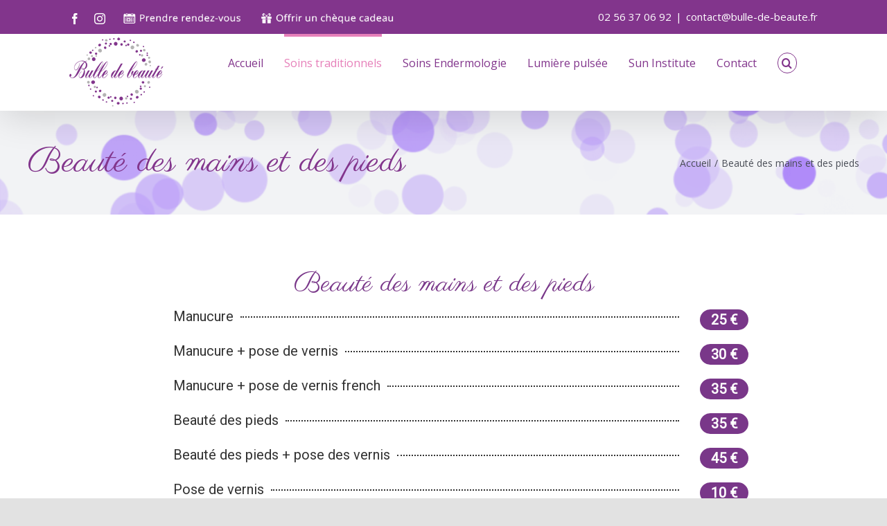

--- FILE ---
content_type: text/html; charset=UTF-8
request_url: https://www.bulle-de-beaute.fr/beaute-des-mains-et-des-pieds/
body_size: 16223
content:
<!DOCTYPE html>
<html class="avada-html-layout-wide avada-html-header-position-top" lang="fr-FR" prefix="og: http://ogp.me/ns# fb: http://ogp.me/ns/fb#">
<head>
	<meta http-equiv="X-UA-Compatible" content="IE=edge" />
	<meta http-equiv="Content-Type" content="text/html; charset=utf-8"/>
	<meta name="viewport" content="width=device-width, initial-scale=1" />
	<meta name='robots' content='index, follow, max-image-preview:large, max-snippet:-1, max-video-preview:-1' />

	<!-- This site is optimized with the Yoast SEO plugin v20.4 - https://yoast.com/wordpress/plugins/seo/ -->
	<title>Beauté des mains et des pieds - Bulle de beauté - Salon de beauté - Pluvigner</title>
	<link rel="canonical" href="https://www.bulle-de-beaute.fr/beaute-des-mains-et-des-pieds/" />
	<meta property="og:locale" content="fr_FR" />
	<meta property="og:type" content="article" />
	<meta property="og:title" content="Beauté des mains et des pieds - Bulle de beauté - Salon de beauté - Pluvigner" />
	<meta property="og:url" content="https://www.bulle-de-beaute.fr/beaute-des-mains-et-des-pieds/" />
	<meta property="og:site_name" content="Bulle de beauté - Salon de beauté - Pluvigner" />
	<meta property="article:modified_time" content="2021-11-28T11:19:33+00:00" />
	<meta name="twitter:card" content="summary_large_image" />
	<meta name="twitter:label1" content="Durée de lecture estimée" />
	<meta name="twitter:data1" content="2 minutes" />
	<script type="application/ld+json" class="yoast-schema-graph">{"@context":"https://schema.org","@graph":[{"@type":"WebPage","@id":"https://www.bulle-de-beaute.fr/beaute-des-mains-et-des-pieds/","url":"https://www.bulle-de-beaute.fr/beaute-des-mains-et-des-pieds/","name":"Beauté des mains et des pieds - Bulle de beauté - Salon de beauté - Pluvigner","isPartOf":{"@id":"https://www.bulle-de-beaute.fr/#website"},"datePublished":"2021-11-28T11:17:57+00:00","dateModified":"2021-11-28T11:19:33+00:00","breadcrumb":{"@id":"https://www.bulle-de-beaute.fr/beaute-des-mains-et-des-pieds/#breadcrumb"},"inLanguage":"fr-FR","potentialAction":[{"@type":"ReadAction","target":["https://www.bulle-de-beaute.fr/beaute-des-mains-et-des-pieds/"]}]},{"@type":"BreadcrumbList","@id":"https://www.bulle-de-beaute.fr/beaute-des-mains-et-des-pieds/#breadcrumb","itemListElement":[{"@type":"ListItem","position":1,"name":"Accueil","item":"https://www.bulle-de-beaute.fr/"},{"@type":"ListItem","position":2,"name":"Beauté des mains et des pieds"}]},{"@type":"WebSite","@id":"https://www.bulle-de-beaute.fr/#website","url":"https://www.bulle-de-beaute.fr/","name":"Bulle de beauté - Salon de beauté - Pluvigner","description":"Salon de beauté - Pluvigner","publisher":{"@id":"https://www.bulle-de-beaute.fr/#organization"},"potentialAction":[{"@type":"SearchAction","target":{"@type":"EntryPoint","urlTemplate":"https://www.bulle-de-beaute.fr/?s={search_term_string}"},"query-input":"required name=search_term_string"}],"inLanguage":"fr-FR"},{"@type":"Organization","@id":"https://www.bulle-de-beaute.fr/#organization","name":"Bulle de beauté","url":"https://www.bulle-de-beaute.fr/","logo":{"@type":"ImageObject","inLanguage":"fr-FR","@id":"https://www.bulle-de-beaute.fr/#/schema/logo/image/","url":"http://www.bulle-de-beaute.fr/wp-content/uploads/2017/05/logo-e1494595941644.png","contentUrl":"http://www.bulle-de-beaute.fr/wp-content/uploads/2017/05/logo-e1494595941644.png","width":350,"height":350,"caption":"Bulle de beauté"},"image":{"@id":"https://www.bulle-de-beaute.fr/#/schema/logo/image/"}}]}</script>
	<!-- / Yoast SEO plugin. -->


<link rel='dns-prefetch' href='//fonts.googleapis.com' />
<link rel="alternate" type="application/rss+xml" title="Bulle de beauté - Salon de beauté - Pluvigner &raquo; Flux" href="https://www.bulle-de-beaute.fr/feed/" />
<link rel="alternate" type="application/rss+xml" title="Bulle de beauté - Salon de beauté - Pluvigner &raquo; Flux des commentaires" href="https://www.bulle-de-beaute.fr/comments/feed/" />
					<link rel="shortcut icon" href="https://www.bulle-de-beaute.fr/wp-content/uploads/2017/06/favicon.png" type="image/x-icon" />
		
					<!-- For iPhone -->
			<link rel="apple-touch-icon" href="https://www.bulle-de-beaute.fr/wp-content/uploads/2017/06/favicon.png">
		
					<!-- For iPhone Retina display -->
			<link rel="apple-touch-icon" sizes="180x180" href="https://www.bulle-de-beaute.fr/wp-content/uploads/2017/06/favicon.png">
		
					<!-- For iPad -->
			<link rel="apple-touch-icon" sizes="152x152" href="https://www.bulle-de-beaute.fr/wp-content/uploads/2017/06/favicon.png">
		
					<!-- For iPad Retina display -->
			<link rel="apple-touch-icon" sizes="167x167" href="https://www.bulle-de-beaute.fr/wp-content/uploads/2017/06/favicon.png">
		
		
		<meta property="og:title" content="Beauté des mains et des pieds"/>
		<meta property="og:type" content="article"/>
		<meta property="og:url" content="https://www.bulle-de-beaute.fr/beaute-des-mains-et-des-pieds/"/>
		<meta property="og:site_name" content="Bulle de beauté - Salon de beauté - Pluvigner"/>
		<meta property="og:description" content=""/>

									<meta property="og:image" content="https://www.bulle-de-beaute.fr/wp-content/uploads/2021/02/logo_menu_bulle-de-beaute.png"/>
							<script type="text/javascript">
window._wpemojiSettings = {"baseUrl":"https:\/\/s.w.org\/images\/core\/emoji\/14.0.0\/72x72\/","ext":".png","svgUrl":"https:\/\/s.w.org\/images\/core\/emoji\/14.0.0\/svg\/","svgExt":".svg","source":{"concatemoji":"https:\/\/www.bulle-de-beaute.fr\/wp-includes\/js\/wp-emoji-release.min.js?ver=6.2.8"}};
/*! This file is auto-generated */
!function(e,a,t){var n,r,o,i=a.createElement("canvas"),p=i.getContext&&i.getContext("2d");function s(e,t){p.clearRect(0,0,i.width,i.height),p.fillText(e,0,0);e=i.toDataURL();return p.clearRect(0,0,i.width,i.height),p.fillText(t,0,0),e===i.toDataURL()}function c(e){var t=a.createElement("script");t.src=e,t.defer=t.type="text/javascript",a.getElementsByTagName("head")[0].appendChild(t)}for(o=Array("flag","emoji"),t.supports={everything:!0,everythingExceptFlag:!0},r=0;r<o.length;r++)t.supports[o[r]]=function(e){if(p&&p.fillText)switch(p.textBaseline="top",p.font="600 32px Arial",e){case"flag":return s("\ud83c\udff3\ufe0f\u200d\u26a7\ufe0f","\ud83c\udff3\ufe0f\u200b\u26a7\ufe0f")?!1:!s("\ud83c\uddfa\ud83c\uddf3","\ud83c\uddfa\u200b\ud83c\uddf3")&&!s("\ud83c\udff4\udb40\udc67\udb40\udc62\udb40\udc65\udb40\udc6e\udb40\udc67\udb40\udc7f","\ud83c\udff4\u200b\udb40\udc67\u200b\udb40\udc62\u200b\udb40\udc65\u200b\udb40\udc6e\u200b\udb40\udc67\u200b\udb40\udc7f");case"emoji":return!s("\ud83e\udef1\ud83c\udffb\u200d\ud83e\udef2\ud83c\udfff","\ud83e\udef1\ud83c\udffb\u200b\ud83e\udef2\ud83c\udfff")}return!1}(o[r]),t.supports.everything=t.supports.everything&&t.supports[o[r]],"flag"!==o[r]&&(t.supports.everythingExceptFlag=t.supports.everythingExceptFlag&&t.supports[o[r]]);t.supports.everythingExceptFlag=t.supports.everythingExceptFlag&&!t.supports.flag,t.DOMReady=!1,t.readyCallback=function(){t.DOMReady=!0},t.supports.everything||(n=function(){t.readyCallback()},a.addEventListener?(a.addEventListener("DOMContentLoaded",n,!1),e.addEventListener("load",n,!1)):(e.attachEvent("onload",n),a.attachEvent("onreadystatechange",function(){"complete"===a.readyState&&t.readyCallback()})),(e=t.source||{}).concatemoji?c(e.concatemoji):e.wpemoji&&e.twemoji&&(c(e.twemoji),c(e.wpemoji)))}(window,document,window._wpemojiSettings);
</script>
<style type="text/css">
img.wp-smiley,
img.emoji {
	display: inline !important;
	border: none !important;
	box-shadow: none !important;
	height: 1em !important;
	width: 1em !important;
	margin: 0 0.07em !important;
	vertical-align: -0.1em !important;
	background: none !important;
	padding: 0 !important;
}
</style>
	<link rel='stylesheet' id='it_pl_pricing_list-css' href='https://www.bulle-de-beaute.fr/wp-content/plugins/iThemeland-Pricing-List-For-VC/assets/css/front/it_pl_pricing_list.css?ver=1.0.0' type='text/css' media='all' />
<link rel='stylesheet' id='layerslider-css' href='https://www.bulle-de-beaute.fr/wp-content/plugins/LayerSlider/assets/static/layerslider/css/layerslider.css?ver=7.7.0b1' type='text/css' media='all' />
<link rel='stylesheet' id='ls-google-fonts-css' href='https://fonts.googleapis.com/css?family=Lato:100,100i,200,200i,300,300i,400,400i,500,500i,600,600i,700,700i,800,800i,900,900i%7COpen+Sans:100,100i,200,200i,300,300i,400,400i,500,500i,600,600i,700,700i,800,800i,900,900i%7CIndie+Flower:100,100i,200,200i,300,300i,400,400i,500,500i,600,600i,700,700i,800,800i,900,900i%7COswald:100,100i,200,200i,300,300i,400,400i,500,500i,600,600i,700,700i,800,800i,900,900i' type='text/css' media='all' />
<link rel='stylesheet' id='wp-block-library-css' href='https://www.bulle-de-beaute.fr/wp-includes/css/dist/block-library/style.min.css?ver=6.2.8' type='text/css' media='all' />
<style id='wp-block-library-theme-inline-css' type='text/css'>
.wp-block-audio figcaption{color:#555;font-size:13px;text-align:center}.is-dark-theme .wp-block-audio figcaption{color:hsla(0,0%,100%,.65)}.wp-block-audio{margin:0 0 1em}.wp-block-code{border:1px solid #ccc;border-radius:4px;font-family:Menlo,Consolas,monaco,monospace;padding:.8em 1em}.wp-block-embed figcaption{color:#555;font-size:13px;text-align:center}.is-dark-theme .wp-block-embed figcaption{color:hsla(0,0%,100%,.65)}.wp-block-embed{margin:0 0 1em}.blocks-gallery-caption{color:#555;font-size:13px;text-align:center}.is-dark-theme .blocks-gallery-caption{color:hsla(0,0%,100%,.65)}.wp-block-image figcaption{color:#555;font-size:13px;text-align:center}.is-dark-theme .wp-block-image figcaption{color:hsla(0,0%,100%,.65)}.wp-block-image{margin:0 0 1em}.wp-block-pullquote{border-bottom:4px solid;border-top:4px solid;color:currentColor;margin-bottom:1.75em}.wp-block-pullquote cite,.wp-block-pullquote footer,.wp-block-pullquote__citation{color:currentColor;font-size:.8125em;font-style:normal;text-transform:uppercase}.wp-block-quote{border-left:.25em solid;margin:0 0 1.75em;padding-left:1em}.wp-block-quote cite,.wp-block-quote footer{color:currentColor;font-size:.8125em;font-style:normal;position:relative}.wp-block-quote.has-text-align-right{border-left:none;border-right:.25em solid;padding-left:0;padding-right:1em}.wp-block-quote.has-text-align-center{border:none;padding-left:0}.wp-block-quote.is-large,.wp-block-quote.is-style-large,.wp-block-quote.is-style-plain{border:none}.wp-block-search .wp-block-search__label{font-weight:700}.wp-block-search__button{border:1px solid #ccc;padding:.375em .625em}:where(.wp-block-group.has-background){padding:1.25em 2.375em}.wp-block-separator.has-css-opacity{opacity:.4}.wp-block-separator{border:none;border-bottom:2px solid;margin-left:auto;margin-right:auto}.wp-block-separator.has-alpha-channel-opacity{opacity:1}.wp-block-separator:not(.is-style-wide):not(.is-style-dots){width:100px}.wp-block-separator.has-background:not(.is-style-dots){border-bottom:none;height:1px}.wp-block-separator.has-background:not(.is-style-wide):not(.is-style-dots){height:2px}.wp-block-table{margin:0 0 1em}.wp-block-table td,.wp-block-table th{word-break:normal}.wp-block-table figcaption{color:#555;font-size:13px;text-align:center}.is-dark-theme .wp-block-table figcaption{color:hsla(0,0%,100%,.65)}.wp-block-video figcaption{color:#555;font-size:13px;text-align:center}.is-dark-theme .wp-block-video figcaption{color:hsla(0,0%,100%,.65)}.wp-block-video{margin:0 0 1em}.wp-block-template-part.has-background{margin-bottom:0;margin-top:0;padding:1.25em 2.375em}
</style>
<link rel='stylesheet' id='classic-theme-styles-css' href='https://www.bulle-de-beaute.fr/wp-includes/css/classic-themes.min.css?ver=6.2.8' type='text/css' media='all' />
<style id='global-styles-inline-css' type='text/css'>
body{--wp--preset--color--black: #000000;--wp--preset--color--cyan-bluish-gray: #abb8c3;--wp--preset--color--white: #ffffff;--wp--preset--color--pale-pink: #f78da7;--wp--preset--color--vivid-red: #cf2e2e;--wp--preset--color--luminous-vivid-orange: #ff6900;--wp--preset--color--luminous-vivid-amber: #fcb900;--wp--preset--color--light-green-cyan: #7bdcb5;--wp--preset--color--vivid-green-cyan: #00d084;--wp--preset--color--pale-cyan-blue: #8ed1fc;--wp--preset--color--vivid-cyan-blue: #0693e3;--wp--preset--color--vivid-purple: #9b51e0;--wp--preset--gradient--vivid-cyan-blue-to-vivid-purple: linear-gradient(135deg,rgba(6,147,227,1) 0%,rgb(155,81,224) 100%);--wp--preset--gradient--light-green-cyan-to-vivid-green-cyan: linear-gradient(135deg,rgb(122,220,180) 0%,rgb(0,208,130) 100%);--wp--preset--gradient--luminous-vivid-amber-to-luminous-vivid-orange: linear-gradient(135deg,rgba(252,185,0,1) 0%,rgba(255,105,0,1) 100%);--wp--preset--gradient--luminous-vivid-orange-to-vivid-red: linear-gradient(135deg,rgba(255,105,0,1) 0%,rgb(207,46,46) 100%);--wp--preset--gradient--very-light-gray-to-cyan-bluish-gray: linear-gradient(135deg,rgb(238,238,238) 0%,rgb(169,184,195) 100%);--wp--preset--gradient--cool-to-warm-spectrum: linear-gradient(135deg,rgb(74,234,220) 0%,rgb(151,120,209) 20%,rgb(207,42,186) 40%,rgb(238,44,130) 60%,rgb(251,105,98) 80%,rgb(254,248,76) 100%);--wp--preset--gradient--blush-light-purple: linear-gradient(135deg,rgb(255,206,236) 0%,rgb(152,150,240) 100%);--wp--preset--gradient--blush-bordeaux: linear-gradient(135deg,rgb(254,205,165) 0%,rgb(254,45,45) 50%,rgb(107,0,62) 100%);--wp--preset--gradient--luminous-dusk: linear-gradient(135deg,rgb(255,203,112) 0%,rgb(199,81,192) 50%,rgb(65,88,208) 100%);--wp--preset--gradient--pale-ocean: linear-gradient(135deg,rgb(255,245,203) 0%,rgb(182,227,212) 50%,rgb(51,167,181) 100%);--wp--preset--gradient--electric-grass: linear-gradient(135deg,rgb(202,248,128) 0%,rgb(113,206,126) 100%);--wp--preset--gradient--midnight: linear-gradient(135deg,rgb(2,3,129) 0%,rgb(40,116,252) 100%);--wp--preset--duotone--dark-grayscale: url('#wp-duotone-dark-grayscale');--wp--preset--duotone--grayscale: url('#wp-duotone-grayscale');--wp--preset--duotone--purple-yellow: url('#wp-duotone-purple-yellow');--wp--preset--duotone--blue-red: url('#wp-duotone-blue-red');--wp--preset--duotone--midnight: url('#wp-duotone-midnight');--wp--preset--duotone--magenta-yellow: url('#wp-duotone-magenta-yellow');--wp--preset--duotone--purple-green: url('#wp-duotone-purple-green');--wp--preset--duotone--blue-orange: url('#wp-duotone-blue-orange');--wp--preset--font-size--small: 12px;--wp--preset--font-size--medium: 20px;--wp--preset--font-size--large: 24px;--wp--preset--font-size--x-large: 42px;--wp--preset--font-size--normal: 16px;--wp--preset--font-size--xlarge: 32px;--wp--preset--font-size--huge: 48px;--wp--preset--spacing--20: 0.44rem;--wp--preset--spacing--30: 0.67rem;--wp--preset--spacing--40: 1rem;--wp--preset--spacing--50: 1.5rem;--wp--preset--spacing--60: 2.25rem;--wp--preset--spacing--70: 3.38rem;--wp--preset--spacing--80: 5.06rem;--wp--preset--shadow--natural: 6px 6px 9px rgba(0, 0, 0, 0.2);--wp--preset--shadow--deep: 12px 12px 50px rgba(0, 0, 0, 0.4);--wp--preset--shadow--sharp: 6px 6px 0px rgba(0, 0, 0, 0.2);--wp--preset--shadow--outlined: 6px 6px 0px -3px rgba(255, 255, 255, 1), 6px 6px rgba(0, 0, 0, 1);--wp--preset--shadow--crisp: 6px 6px 0px rgba(0, 0, 0, 1);}:where(.is-layout-flex){gap: 0.5em;}body .is-layout-flow > .alignleft{float: left;margin-inline-start: 0;margin-inline-end: 2em;}body .is-layout-flow > .alignright{float: right;margin-inline-start: 2em;margin-inline-end: 0;}body .is-layout-flow > .aligncenter{margin-left: auto !important;margin-right: auto !important;}body .is-layout-constrained > .alignleft{float: left;margin-inline-start: 0;margin-inline-end: 2em;}body .is-layout-constrained > .alignright{float: right;margin-inline-start: 2em;margin-inline-end: 0;}body .is-layout-constrained > .aligncenter{margin-left: auto !important;margin-right: auto !important;}body .is-layout-constrained > :where(:not(.alignleft):not(.alignright):not(.alignfull)){max-width: var(--wp--style--global--content-size);margin-left: auto !important;margin-right: auto !important;}body .is-layout-constrained > .alignwide{max-width: var(--wp--style--global--wide-size);}body .is-layout-flex{display: flex;}body .is-layout-flex{flex-wrap: wrap;align-items: center;}body .is-layout-flex > *{margin: 0;}:where(.wp-block-columns.is-layout-flex){gap: 2em;}.has-black-color{color: var(--wp--preset--color--black) !important;}.has-cyan-bluish-gray-color{color: var(--wp--preset--color--cyan-bluish-gray) !important;}.has-white-color{color: var(--wp--preset--color--white) !important;}.has-pale-pink-color{color: var(--wp--preset--color--pale-pink) !important;}.has-vivid-red-color{color: var(--wp--preset--color--vivid-red) !important;}.has-luminous-vivid-orange-color{color: var(--wp--preset--color--luminous-vivid-orange) !important;}.has-luminous-vivid-amber-color{color: var(--wp--preset--color--luminous-vivid-amber) !important;}.has-light-green-cyan-color{color: var(--wp--preset--color--light-green-cyan) !important;}.has-vivid-green-cyan-color{color: var(--wp--preset--color--vivid-green-cyan) !important;}.has-pale-cyan-blue-color{color: var(--wp--preset--color--pale-cyan-blue) !important;}.has-vivid-cyan-blue-color{color: var(--wp--preset--color--vivid-cyan-blue) !important;}.has-vivid-purple-color{color: var(--wp--preset--color--vivid-purple) !important;}.has-black-background-color{background-color: var(--wp--preset--color--black) !important;}.has-cyan-bluish-gray-background-color{background-color: var(--wp--preset--color--cyan-bluish-gray) !important;}.has-white-background-color{background-color: var(--wp--preset--color--white) !important;}.has-pale-pink-background-color{background-color: var(--wp--preset--color--pale-pink) !important;}.has-vivid-red-background-color{background-color: var(--wp--preset--color--vivid-red) !important;}.has-luminous-vivid-orange-background-color{background-color: var(--wp--preset--color--luminous-vivid-orange) !important;}.has-luminous-vivid-amber-background-color{background-color: var(--wp--preset--color--luminous-vivid-amber) !important;}.has-light-green-cyan-background-color{background-color: var(--wp--preset--color--light-green-cyan) !important;}.has-vivid-green-cyan-background-color{background-color: var(--wp--preset--color--vivid-green-cyan) !important;}.has-pale-cyan-blue-background-color{background-color: var(--wp--preset--color--pale-cyan-blue) !important;}.has-vivid-cyan-blue-background-color{background-color: var(--wp--preset--color--vivid-cyan-blue) !important;}.has-vivid-purple-background-color{background-color: var(--wp--preset--color--vivid-purple) !important;}.has-black-border-color{border-color: var(--wp--preset--color--black) !important;}.has-cyan-bluish-gray-border-color{border-color: var(--wp--preset--color--cyan-bluish-gray) !important;}.has-white-border-color{border-color: var(--wp--preset--color--white) !important;}.has-pale-pink-border-color{border-color: var(--wp--preset--color--pale-pink) !important;}.has-vivid-red-border-color{border-color: var(--wp--preset--color--vivid-red) !important;}.has-luminous-vivid-orange-border-color{border-color: var(--wp--preset--color--luminous-vivid-orange) !important;}.has-luminous-vivid-amber-border-color{border-color: var(--wp--preset--color--luminous-vivid-amber) !important;}.has-light-green-cyan-border-color{border-color: var(--wp--preset--color--light-green-cyan) !important;}.has-vivid-green-cyan-border-color{border-color: var(--wp--preset--color--vivid-green-cyan) !important;}.has-pale-cyan-blue-border-color{border-color: var(--wp--preset--color--pale-cyan-blue) !important;}.has-vivid-cyan-blue-border-color{border-color: var(--wp--preset--color--vivid-cyan-blue) !important;}.has-vivid-purple-border-color{border-color: var(--wp--preset--color--vivid-purple) !important;}.has-vivid-cyan-blue-to-vivid-purple-gradient-background{background: var(--wp--preset--gradient--vivid-cyan-blue-to-vivid-purple) !important;}.has-light-green-cyan-to-vivid-green-cyan-gradient-background{background: var(--wp--preset--gradient--light-green-cyan-to-vivid-green-cyan) !important;}.has-luminous-vivid-amber-to-luminous-vivid-orange-gradient-background{background: var(--wp--preset--gradient--luminous-vivid-amber-to-luminous-vivid-orange) !important;}.has-luminous-vivid-orange-to-vivid-red-gradient-background{background: var(--wp--preset--gradient--luminous-vivid-orange-to-vivid-red) !important;}.has-very-light-gray-to-cyan-bluish-gray-gradient-background{background: var(--wp--preset--gradient--very-light-gray-to-cyan-bluish-gray) !important;}.has-cool-to-warm-spectrum-gradient-background{background: var(--wp--preset--gradient--cool-to-warm-spectrum) !important;}.has-blush-light-purple-gradient-background{background: var(--wp--preset--gradient--blush-light-purple) !important;}.has-blush-bordeaux-gradient-background{background: var(--wp--preset--gradient--blush-bordeaux) !important;}.has-luminous-dusk-gradient-background{background: var(--wp--preset--gradient--luminous-dusk) !important;}.has-pale-ocean-gradient-background{background: var(--wp--preset--gradient--pale-ocean) !important;}.has-electric-grass-gradient-background{background: var(--wp--preset--gradient--electric-grass) !important;}.has-midnight-gradient-background{background: var(--wp--preset--gradient--midnight) !important;}.has-small-font-size{font-size: var(--wp--preset--font-size--small) !important;}.has-medium-font-size{font-size: var(--wp--preset--font-size--medium) !important;}.has-large-font-size{font-size: var(--wp--preset--font-size--large) !important;}.has-x-large-font-size{font-size: var(--wp--preset--font-size--x-large) !important;}
.wp-block-navigation a:where(:not(.wp-element-button)){color: inherit;}
:where(.wp-block-columns.is-layout-flex){gap: 2em;}
.wp-block-pullquote{font-size: 1.5em;line-height: 1.6;}
</style>
<!--[if IE]>
<link rel='stylesheet' id='avada-IE-css' href='https://www.bulle-de-beaute.fr/wp-content/themes/Avada/assets/css/dynamic/ie.min.css?ver=7.2.1' type='text/css' media='all' />
<style id='avada-IE-inline-css' type='text/css'>
.avada-select-parent .select-arrow{background-color:#ffffff}
.select-arrow{background-color:#ffffff}
</style>
<![endif]-->
<link rel='stylesheet' id='js_composer_front-css' href='https://www.bulle-de-beaute.fr/wp-content/plugins/js_composer/assets/css/js_composer.min.css?ver=6.7.0' type='text/css' media='all' />
<link rel='stylesheet' id='fusion-dynamic-css-css' href='https://www.bulle-de-beaute.fr/wp-content/uploads/fusion-styles/316771b6b6ec747eb00a7dd50008674c.min.css?ver=3.2.1' type='text/css' media='all' />
<link rel='stylesheet' id='mpc-massive-style-css' href='https://www.bulle-de-beaute.fr/wp-content/plugins/mpc-massive/assets/css/mpc-styles.css?ver=2.4.8' type='text/css' media='all' />
<script type='text/javascript' src='https://www.bulle-de-beaute.fr/wp-includes/js/jquery/jquery.min.js?ver=3.6.4' id='jquery-core-js'></script>
<script type='text/javascript' src='https://www.bulle-de-beaute.fr/wp-includes/js/jquery/jquery-migrate.min.js?ver=3.4.0' id='jquery-migrate-js'></script>
<script type='text/javascript' id='layerslider-utils-js-extra'>
/* <![CDATA[ */
var LS_Meta = {"v":"7.7.0b1","fixGSAP":"1"};
/* ]]> */
</script>
<script type='text/javascript' src='https://www.bulle-de-beaute.fr/wp-content/plugins/LayerSlider/assets/static/layerslider/js/layerslider.utils.js?ver=7.7.0b1' id='layerslider-utils-js'></script>
<script type='text/javascript' src='https://www.bulle-de-beaute.fr/wp-content/plugins/LayerSlider/assets/static/layerslider/js/layerslider.kreaturamedia.jquery.js?ver=7.7.0b1' id='layerslider-js'></script>
<script type='text/javascript' src='https://www.bulle-de-beaute.fr/wp-content/plugins/LayerSlider/assets/static/layerslider/js/layerslider.transitions.js?ver=7.7.0b1' id='layerslider-transitions-js'></script>
<meta name="generator" content="Powered by LayerSlider 7.7.0b1 - Build Heros, Sliders, and Popups. Create Animations and Beautiful, Rich Web Content as Easy as Never Before on WordPress." />
<!-- LayerSlider updates and docs at: https://layerslider.com -->
<link rel="https://api.w.org/" href="https://www.bulle-de-beaute.fr/wp-json/" /><link rel="alternate" type="application/json" href="https://www.bulle-de-beaute.fr/wp-json/wp/v2/pages/543" /><link rel="EditURI" type="application/rsd+xml" title="RSD" href="https://www.bulle-de-beaute.fr/xmlrpc.php?rsd" />
<link rel="wlwmanifest" type="application/wlwmanifest+xml" href="https://www.bulle-de-beaute.fr/wp-includes/wlwmanifest.xml" />
<meta name="generator" content="WordPress 6.2.8" />
<link rel='shortlink' href='https://www.bulle-de-beaute.fr/?p=543' />
<link rel="alternate" type="application/json+oembed" href="https://www.bulle-de-beaute.fr/wp-json/oembed/1.0/embed?url=https%3A%2F%2Fwww.bulle-de-beaute.fr%2Fbeaute-des-mains-et-des-pieds%2F" />
<link rel="alternate" type="text/xml+oembed" href="https://www.bulle-de-beaute.fr/wp-json/oembed/1.0/embed?url=https%3A%2F%2Fwww.bulle-de-beaute.fr%2Fbeaute-des-mains-et-des-pieds%2F&#038;format=xml" />
<link rel="preload" href="https://www.bulle-de-beaute.fr/wp-content/themes/Avada/includes/lib/assets/fonts/icomoon/icomoon.woff" as="font" type="font/woff2" crossorigin><link rel="preload" href="//www.bulle-de-beaute.fr/wp-content/themes/Avada/includes/lib/assets/fonts/fontawesome/webfonts/fa-brands-400.woff2" as="font" type="font/woff2" crossorigin><link rel="preload" href="//www.bulle-de-beaute.fr/wp-content/themes/Avada/includes/lib/assets/fonts/fontawesome/webfonts/fa-regular-400.woff2" as="font" type="font/woff2" crossorigin><link rel="preload" href="//www.bulle-de-beaute.fr/wp-content/themes/Avada/includes/lib/assets/fonts/fontawesome/webfonts/fa-solid-900.woff2" as="font" type="font/woff2" crossorigin><style type="text/css" id="css-fb-visibility">@media screen and (max-width: 640px){body:not(.fusion-builder-ui-wireframe) .fusion-no-small-visibility{display:none !important;}body:not(.fusion-builder-ui-wireframe) .sm-text-align-center{text-align:center !important;}body:not(.fusion-builder-ui-wireframe) .sm-text-align-left{text-align:left !important;}body:not(.fusion-builder-ui-wireframe) .sm-text-align-right{text-align:right !important;}body:not(.fusion-builder-ui-wireframe) .sm-mx-auto{margin-left:auto !important;margin-right:auto !important;}body:not(.fusion-builder-ui-wireframe) .sm-ml-auto{margin-left:auto !important;}body:not(.fusion-builder-ui-wireframe) .sm-mr-auto{margin-right:auto !important;}body:not(.fusion-builder-ui-wireframe) .fusion-absolute-position-small{position:absolute;top:auto;width:100%;}}@media screen and (min-width: 641px) and (max-width: 1024px){body:not(.fusion-builder-ui-wireframe) .fusion-no-medium-visibility{display:none !important;}body:not(.fusion-builder-ui-wireframe) .md-text-align-center{text-align:center !important;}body:not(.fusion-builder-ui-wireframe) .md-text-align-left{text-align:left !important;}body:not(.fusion-builder-ui-wireframe) .md-text-align-right{text-align:right !important;}body:not(.fusion-builder-ui-wireframe) .md-mx-auto{margin-left:auto !important;margin-right:auto !important;}body:not(.fusion-builder-ui-wireframe) .md-ml-auto{margin-left:auto !important;}body:not(.fusion-builder-ui-wireframe) .md-mr-auto{margin-right:auto !important;}body:not(.fusion-builder-ui-wireframe) .fusion-absolute-position-medium{position:absolute;top:auto;width:100%;}}@media screen and (min-width: 1025px){body:not(.fusion-builder-ui-wireframe) .fusion-no-large-visibility{display:none !important;}body:not(.fusion-builder-ui-wireframe) .lg-text-align-center{text-align:center !important;}body:not(.fusion-builder-ui-wireframe) .lg-text-align-left{text-align:left !important;}body:not(.fusion-builder-ui-wireframe) .lg-text-align-right{text-align:right !important;}body:not(.fusion-builder-ui-wireframe) .lg-mx-auto{margin-left:auto !important;margin-right:auto !important;}body:not(.fusion-builder-ui-wireframe) .lg-ml-auto{margin-left:auto !important;}body:not(.fusion-builder-ui-wireframe) .lg-mr-auto{margin-right:auto !important;}body:not(.fusion-builder-ui-wireframe) .fusion-absolute-position-large{position:absolute;top:auto;width:100%;}}</style><meta name="generator" content="Powered by WPBakery Page Builder - drag and drop page builder for WordPress."/>
<style type="text/css" id="custom-background-css">
body.custom-background { background-image: url("https://www.bulle-de-beaute.fr/wp-content/uploads/2017/05/image1.jpg"); background-position: center top; background-size: auto; background-repeat: repeat; background-attachment: scroll; }
</style>
			<style type="text/css" id="wp-custom-css">
			.fusion-social-links-footer {
    display: none !important;
}
.it_pl_pricing_list-desc {
		font-size: 18px;
    line-height: 22px;
    letter-spacing: 0px;
    font-weight: normal;
    text-align: left!important;
    margin-left: 40px;
    margin-top: 10px;
}
.fusion-main-menu > ul > li {
  padding-right: 30px!important;
}		</style>
				<script type="text/javascript">
			var doc = document.documentElement;
			doc.setAttribute( 'data-useragent', navigator.userAgent );
		</script>
		<noscript><style> .wpb_animate_when_almost_visible { opacity: 1; }</style></noscript>
	</head>

<body class="page-template-default page page-id-543 custom-background fusion-image-hovers fusion-pagination-sizing fusion-button_size-large fusion-button_type-flat fusion-button_span-no avada-image-rollover-circle-yes avada-image-rollover-yes avada-image-rollover-direction-left fusion-has-button-gradient wpb-js-composer js-comp-ver-6.7.0 vc_responsive fusion-body ltr fusion-sticky-header no-tablet-sticky-header no-mobile-sticky-header no-mobile-slidingbar no-mobile-totop avada-has-rev-slider-styles fusion-disable-outline fusion-sub-menu-fade mobile-logo-pos-left layout-wide-mode avada-has-boxed-modal-shadow- layout-scroll-offset-full avada-has-zero-margin-offset-top fusion-top-header menu-text-align-center mobile-menu-design-classic fusion-show-pagination-text fusion-header-layout-v3 avada-responsive avada-footer-fx-none avada-menu-highlight-style-bar fusion-search-form-clean fusion-main-menu-search-overlay fusion-avatar-circle avada-dropdown-styles avada-blog-layout-large avada-blog-archive-layout-large avada-header-shadow-yes avada-menu-icon-position-left avada-has-megamenu-shadow fusion-has-main-nav-icon-circle avada-has-pagetitle-bg-parallax avada-has-mobile-menu-search avada-has-main-nav-search-icon avada-has-breadcrumb-mobile-hidden avada-has-pagetitlebar-retina-bg-image avada-has-titlebar-bar_and_content avada-header-border-color-full-transparent avada-has-pagination-width_height avada-flyout-menu-direction-fade avada-ec-views-v1" >
	<svg xmlns="http://www.w3.org/2000/svg" viewBox="0 0 0 0" width="0" height="0" focusable="false" role="none" style="visibility: hidden; position: absolute; left: -9999px; overflow: hidden;" ><defs><filter id="wp-duotone-dark-grayscale"><feColorMatrix color-interpolation-filters="sRGB" type="matrix" values=" .299 .587 .114 0 0 .299 .587 .114 0 0 .299 .587 .114 0 0 .299 .587 .114 0 0 " /><feComponentTransfer color-interpolation-filters="sRGB" ><feFuncR type="table" tableValues="0 0.49803921568627" /><feFuncG type="table" tableValues="0 0.49803921568627" /><feFuncB type="table" tableValues="0 0.49803921568627" /><feFuncA type="table" tableValues="1 1" /></feComponentTransfer><feComposite in2="SourceGraphic" operator="in" /></filter></defs></svg><svg xmlns="http://www.w3.org/2000/svg" viewBox="0 0 0 0" width="0" height="0" focusable="false" role="none" style="visibility: hidden; position: absolute; left: -9999px; overflow: hidden;" ><defs><filter id="wp-duotone-grayscale"><feColorMatrix color-interpolation-filters="sRGB" type="matrix" values=" .299 .587 .114 0 0 .299 .587 .114 0 0 .299 .587 .114 0 0 .299 .587 .114 0 0 " /><feComponentTransfer color-interpolation-filters="sRGB" ><feFuncR type="table" tableValues="0 1" /><feFuncG type="table" tableValues="0 1" /><feFuncB type="table" tableValues="0 1" /><feFuncA type="table" tableValues="1 1" /></feComponentTransfer><feComposite in2="SourceGraphic" operator="in" /></filter></defs></svg><svg xmlns="http://www.w3.org/2000/svg" viewBox="0 0 0 0" width="0" height="0" focusable="false" role="none" style="visibility: hidden; position: absolute; left: -9999px; overflow: hidden;" ><defs><filter id="wp-duotone-purple-yellow"><feColorMatrix color-interpolation-filters="sRGB" type="matrix" values=" .299 .587 .114 0 0 .299 .587 .114 0 0 .299 .587 .114 0 0 .299 .587 .114 0 0 " /><feComponentTransfer color-interpolation-filters="sRGB" ><feFuncR type="table" tableValues="0.54901960784314 0.98823529411765" /><feFuncG type="table" tableValues="0 1" /><feFuncB type="table" tableValues="0.71764705882353 0.25490196078431" /><feFuncA type="table" tableValues="1 1" /></feComponentTransfer><feComposite in2="SourceGraphic" operator="in" /></filter></defs></svg><svg xmlns="http://www.w3.org/2000/svg" viewBox="0 0 0 0" width="0" height="0" focusable="false" role="none" style="visibility: hidden; position: absolute; left: -9999px; overflow: hidden;" ><defs><filter id="wp-duotone-blue-red"><feColorMatrix color-interpolation-filters="sRGB" type="matrix" values=" .299 .587 .114 0 0 .299 .587 .114 0 0 .299 .587 .114 0 0 .299 .587 .114 0 0 " /><feComponentTransfer color-interpolation-filters="sRGB" ><feFuncR type="table" tableValues="0 1" /><feFuncG type="table" tableValues="0 0.27843137254902" /><feFuncB type="table" tableValues="0.5921568627451 0.27843137254902" /><feFuncA type="table" tableValues="1 1" /></feComponentTransfer><feComposite in2="SourceGraphic" operator="in" /></filter></defs></svg><svg xmlns="http://www.w3.org/2000/svg" viewBox="0 0 0 0" width="0" height="0" focusable="false" role="none" style="visibility: hidden; position: absolute; left: -9999px; overflow: hidden;" ><defs><filter id="wp-duotone-midnight"><feColorMatrix color-interpolation-filters="sRGB" type="matrix" values=" .299 .587 .114 0 0 .299 .587 .114 0 0 .299 .587 .114 0 0 .299 .587 .114 0 0 " /><feComponentTransfer color-interpolation-filters="sRGB" ><feFuncR type="table" tableValues="0 0" /><feFuncG type="table" tableValues="0 0.64705882352941" /><feFuncB type="table" tableValues="0 1" /><feFuncA type="table" tableValues="1 1" /></feComponentTransfer><feComposite in2="SourceGraphic" operator="in" /></filter></defs></svg><svg xmlns="http://www.w3.org/2000/svg" viewBox="0 0 0 0" width="0" height="0" focusable="false" role="none" style="visibility: hidden; position: absolute; left: -9999px; overflow: hidden;" ><defs><filter id="wp-duotone-magenta-yellow"><feColorMatrix color-interpolation-filters="sRGB" type="matrix" values=" .299 .587 .114 0 0 .299 .587 .114 0 0 .299 .587 .114 0 0 .299 .587 .114 0 0 " /><feComponentTransfer color-interpolation-filters="sRGB" ><feFuncR type="table" tableValues="0.78039215686275 1" /><feFuncG type="table" tableValues="0 0.94901960784314" /><feFuncB type="table" tableValues="0.35294117647059 0.47058823529412" /><feFuncA type="table" tableValues="1 1" /></feComponentTransfer><feComposite in2="SourceGraphic" operator="in" /></filter></defs></svg><svg xmlns="http://www.w3.org/2000/svg" viewBox="0 0 0 0" width="0" height="0" focusable="false" role="none" style="visibility: hidden; position: absolute; left: -9999px; overflow: hidden;" ><defs><filter id="wp-duotone-purple-green"><feColorMatrix color-interpolation-filters="sRGB" type="matrix" values=" .299 .587 .114 0 0 .299 .587 .114 0 0 .299 .587 .114 0 0 .299 .587 .114 0 0 " /><feComponentTransfer color-interpolation-filters="sRGB" ><feFuncR type="table" tableValues="0.65098039215686 0.40392156862745" /><feFuncG type="table" tableValues="0 1" /><feFuncB type="table" tableValues="0.44705882352941 0.4" /><feFuncA type="table" tableValues="1 1" /></feComponentTransfer><feComposite in2="SourceGraphic" operator="in" /></filter></defs></svg><svg xmlns="http://www.w3.org/2000/svg" viewBox="0 0 0 0" width="0" height="0" focusable="false" role="none" style="visibility: hidden; position: absolute; left: -9999px; overflow: hidden;" ><defs><filter id="wp-duotone-blue-orange"><feColorMatrix color-interpolation-filters="sRGB" type="matrix" values=" .299 .587 .114 0 0 .299 .587 .114 0 0 .299 .587 .114 0 0 .299 .587 .114 0 0 " /><feComponentTransfer color-interpolation-filters="sRGB" ><feFuncR type="table" tableValues="0.098039215686275 1" /><feFuncG type="table" tableValues="0 0.66274509803922" /><feFuncB type="table" tableValues="0.84705882352941 0.41960784313725" /><feFuncA type="table" tableValues="1 1" /></feComponentTransfer><feComposite in2="SourceGraphic" operator="in" /></filter></defs></svg>	<a class="skip-link screen-reader-text" href="#content">Passer au contenu</a>

	<div id="boxed-wrapper">
		<div class="fusion-sides-frame"></div>
		<div id="wrapper" class="fusion-wrapper">
			<div id="home" style="position:relative;top:-1px;"></div>
			
				
			<header class="fusion-header-wrapper fusion-header-shadow">
				<div class="fusion-header-v3 fusion-logo-alignment fusion-logo-left fusion-sticky-menu- fusion-sticky-logo- fusion-mobile-logo-  fusion-mobile-menu-design-classic">
					
<div class="fusion-secondary-header">
	<div class="fusion-row">
					<div class="fusion-alignleft">
				<div class="fusion-social-links-header"><div class="fusion-social-networks"><div class="fusion-social-networks-wrapper"><a  class="fusion-social-network-icon fusion-tooltip fusion-facebook fusion-icon-facebook" style data-placement="bottom" data-title="Facebook" data-toggle="tooltip" title="Facebook" href="https://www.google.fr/url?sa=t&amp;rct=j&amp;q=&amp;esrc=s&amp;source=web&amp;cd=&amp;cad=rja&amp;uact=8&amp;ved=2ahUKEwiOp9GR_b_xAhUMyYUKHVrzC28QFnoECAsQAA&amp;url=https%3A%2F%2Ffr-fr.facebook.com%2Fpages%2Fcategory%2FBeauty-Salon%2FBulle-de-beaut%25C3%25A9-pluvigner-728448103983465%2F&amp;usg=AOvVaw126NqGfUHBkTLTV-HXbyfm" target="_blank" rel="noopener noreferrer"><span class="screen-reader-text">Facebook</span></a><a  class="fusion-social-network-icon fusion-tooltip fusion-instagram fusion-icon-instagram" style data-placement="bottom" data-title="Instagram" data-toggle="tooltip" title="Instagram" href="https://www.instagram.com/bulledebeaute_pluvigner/" target="_blank" rel="noopener noreferrer"><span class="screen-reader-text">Instagram</span></a><a  class="custom fusion-social-network-icon fusion-tooltip fusion-custom fusion-icon-custom" style="position:relative;" data-placement="bottom" data-title="Prendre rendez-vous" data-toggle="tooltip" title="Prendre rendez-vous" href="https://rdvenligne.dylentab.fr/0256370692/rdv/" target="_blank" rel="noopener noreferrer"><span class="screen-reader-text">Prendre rendez-vous</span><img src="https://www.bulle-de-beaute.fr/wp-content/uploads/2021/11/prendre-rdv.png" style="width:auto;" alt="Prendre rendez-vous" /></a><a  class="custom fusion-social-network-icon fusion-tooltip fusion-custom fusion-icon-custom" style="position:relative;" data-placement="bottom" data-title="Offrir un chèque cadeau" data-toggle="tooltip" title="Offrir un chèque cadeau" href="https://rdvenligne.dylentab.fr/0256370692/boncadeau/" target="_blank" rel="noopener noreferrer"><span class="screen-reader-text">Offrir un chèque cadeau</span><img src="https://www.bulle-de-beaute.fr/wp-content/uploads/2021/11/offrir-cheque.png" style="width:auto;" alt="Offrir un chèque cadeau" /></a></div></div></div>			</div>
							<div class="fusion-alignright">
				<div class="fusion-contact-info"><span class="fusion-contact-info-phone-number">02 56 37 06 92</span><span class="fusion-header-separator">|</span><span class="fusion-contact-info-email-address"><a href="mailto:&#99;o&#110;t&#97;c&#116;&#64;bu&#108;le-&#100;e-&#98;&#101;&#97;&#117;te&#46;f&#114;">&#99;o&#110;t&#97;c&#116;&#64;bu&#108;le-&#100;e-&#98;&#101;&#97;&#117;te&#46;f&#114;</a></span></div>			</div>
			</div>
</div>
<div class="fusion-header-sticky-height"></div>
<div class="fusion-header">
	<div class="fusion-row">
					<div class="fusion-logo" data-margin-top="5px" data-margin-bottom="5px" data-margin-left="0px" data-margin-right="0px">
			<a class="fusion-logo-link"  href="https://www.bulle-de-beaute.fr/" >

						<!-- standard logo -->
			<img src="https://www.bulle-de-beaute.fr/wp-content/uploads/2021/02/logo_menu_bulle-de-beaute.png" srcset="https://www.bulle-de-beaute.fr/wp-content/uploads/2021/02/logo_menu_bulle-de-beaute.png 1x" width="136" height="100" alt="Bulle de beauté &#8211; Salon de beauté &#8211; Pluvigner Logo" data-retina_logo_url="" class="fusion-standard-logo" />

			
					</a>
		</div>		<nav class="fusion-main-menu" aria-label="Menu principal"><div class="fusion-overlay-search">		<form role="search" class="searchform fusion-search-form  fusion-search-form-clean" method="get" action="https://www.bulle-de-beaute.fr/">
			<div class="fusion-search-form-content">

				
				<div class="fusion-search-field search-field">
					<label><span class="screen-reader-text">Rechercher:</span>
													<input type="search" value="" name="s" class="s" placeholder="Rechercher..." required aria-required="true" aria-label="Rechercher..."/>
											</label>
				</div>
				<div class="fusion-search-button search-button">
					<input type="submit" class="fusion-search-submit searchsubmit" aria-label="Recherche" value="&#xf002;" />
									</div>

				
			</div>


			
		</form>
		<div class="fusion-search-spacer"></div><a href="#" role="button" aria-label="Fermer la recherche" class="fusion-close-search"></a></div><ul id="menu-menu-1" class="fusion-menu"><li  id="menu-item-22"  class="menu-item menu-item-type-post_type menu-item-object-page menu-item-home menu-item-22"  data-item-id="22"><a  href="https://www.bulle-de-beaute.fr/" class="fusion-bar-highlight"><span class="menu-text">Accueil</span></a></li><li  id="menu-item-431"  class="menu-item menu-item-type-custom menu-item-object-custom current-menu-ancestor current-menu-parent menu-item-has-children menu-item-431 fusion-dropdown-menu"  data-item-id="431"><a  href="#" class="fusion-bar-highlight"><span class="menu-text">Soins traditionnels</span></a><ul class="sub-menu"><li  id="menu-item-49"  class="menu-item menu-item-type-post_type menu-item-object-page menu-item-49 fusion-dropdown-submenu" ><a  href="https://www.bulle-de-beaute.fr/soins-du-visage/" class="fusion-bar-highlight"><span>Soins du visage</span></a></li><li  id="menu-item-76"  class="menu-item menu-item-type-post_type menu-item-object-page menu-item-76 fusion-dropdown-submenu" ><a  href="https://www.bulle-de-beaute.fr/soins-du-corps/" class="fusion-bar-highlight"><span>Soins du corps</span></a></li><li  id="menu-item-177"  class="menu-item menu-item-type-post_type menu-item-object-page menu-item-177 fusion-dropdown-submenu" ><a  href="https://www.bulle-de-beaute.fr/epilations/" class="fusion-bar-highlight"><span>Epilations</span></a></li><li  id="menu-item-200"  class="menu-item menu-item-type-post_type menu-item-object-page menu-item-200 fusion-dropdown-submenu" ><a  href="https://www.bulle-de-beaute.fr/mise-en-beaute/" class="fusion-bar-highlight"><span>Maquillage</span></a></li><li  id="menu-item-545"  class="menu-item menu-item-type-post_type menu-item-object-page current-menu-item page_item page-item-543 current_page_item menu-item-545 fusion-dropdown-submenu" ><a  href="https://www.bulle-de-beaute.fr/beaute-des-mains-et-des-pieds/" class="fusion-bar-highlight"><span>Beauté des mains et des pieds</span></a></li></ul></li><li  id="menu-item-436"  class="menu-item menu-item-type-custom menu-item-object-custom menu-item-has-children menu-item-436 fusion-dropdown-menu"  data-item-id="436"><a  href="#" class="fusion-bar-highlight"><span class="menu-text">Soins Endermologie</span></a><ul class="sub-menu"><li  id="menu-item-435"  class="menu-item menu-item-type-post_type menu-item-object-page menu-item-435 fusion-dropdown-submenu" ><a  href="https://www.bulle-de-beaute.fr/endermologie-visage/" class="fusion-bar-highlight"><span>Endermologie visage</span></a></li><li  id="menu-item-446"  class="menu-item menu-item-type-post_type menu-item-object-page menu-item-446 fusion-dropdown-submenu" ><a  href="https://www.bulle-de-beaute.fr/endermologie-corps/" class="fusion-bar-highlight"><span>Endermologie corps</span></a></li><li  id="menu-item-454"  class="menu-item menu-item-type-post_type menu-item-object-page menu-item-454 fusion-dropdown-submenu" ><a  href="https://www.bulle-de-beaute.fr/forfaits-abonnements/" class="fusion-bar-highlight"><span>Forfaits &#038; Abonnements</span></a></li></ul></li><li  id="menu-item-552"  class="menu-item menu-item-type-post_type menu-item-object-page menu-item-552"  data-item-id="552"><a  href="https://www.bulle-de-beaute.fr/lumiere-pulsee/" class="fusion-bar-highlight"><span class="menu-text">Lumière pulsée</span></a></li><li  id="menu-item-580"  class="menu-item menu-item-type-post_type menu-item-object-page menu-item-580"  data-item-id="580"><a  href="https://www.bulle-de-beaute.fr/sun-institute/" class="fusion-bar-highlight"><span class="menu-text">Sun Institute</span></a></li><li  id="menu-item-214"  class="menu-item menu-item-type-post_type menu-item-object-page menu-item-214"  data-item-id="214"><a  href="https://www.bulle-de-beaute.fr/contact/" class="fusion-bar-highlight"><span class="menu-text">Contact</span></a></li><li class="fusion-custom-menu-item fusion-main-menu-search fusion-search-overlay"><a class="fusion-main-menu-icon fusion-bar-highlight" href="#" aria-label="Recherche" data-title="Recherche" title="Recherche" role="button" aria-expanded="false"></a></li></ul></nav>
<nav class="fusion-mobile-nav-holder fusion-mobile-menu-text-align-left" aria-label="Menu principal mobile"></nav>

		
<div class="fusion-clearfix"></div>
<div class="fusion-mobile-menu-search">
			<form role="search" class="searchform fusion-search-form  fusion-search-form-clean" method="get" action="https://www.bulle-de-beaute.fr/">
			<div class="fusion-search-form-content">

				
				<div class="fusion-search-field search-field">
					<label><span class="screen-reader-text">Rechercher:</span>
													<input type="search" value="" name="s" class="s" placeholder="Rechercher..." required aria-required="true" aria-label="Rechercher..."/>
											</label>
				</div>
				<div class="fusion-search-button search-button">
					<input type="submit" class="fusion-search-submit searchsubmit" aria-label="Recherche" value="&#xf002;" />
									</div>

				
			</div>


			
		</form>
		</div>
			</div>
</div>
				</div>
				<div class="fusion-clearfix"></div>
			</header>
							
				
		<div id="sliders-container">
					</div>
				
				
			
			<div class="avada-page-titlebar-wrapper">
	<div class="fusion-page-title-bar fusion-page-title-bar-none fusion-page-title-bar-left">
		<div class="fusion-page-title-row">
			<div class="fusion-page-title-wrapper">
				<div class="fusion-page-title-captions">

																							<h1 class="entry-title">Beauté des mains et des pieds</h1>

											
					
				</div>

															<div class="fusion-page-title-secondary">
							<div class="fusion-breadcrumbs"><span class="fusion-breadcrumb-item"><a href="https://www.bulle-de-beaute.fr" class="fusion-breadcrumb-link"><span >Accueil</span></a></span><span class="fusion-breadcrumb-sep">/</span><span class="fusion-breadcrumb-item"><span  class="breadcrumb-leaf">Beauté des mains et des pieds</span></span></div>						</div>
									
			</div>
		</div>
	</div>
</div>

						<main id="main" class="clearfix ">
				<div class="fusion-row" style="">
<section id="content" style="width: 100%;">
					<div id="post-543" class="post-543 page type-page status-publish hentry">
			<span class="entry-title rich-snippet-hidden">Beauté des mains et des pieds</span><span class="vcard rich-snippet-hidden"><span class="fn"><a href="https://www.bulle-de-beaute.fr/author/adminpw/" title="Articles par adminpw" rel="author">adminpw</a></span></span><span class="updated rich-snippet-hidden">2021-11-28T12:19:33+01:00</span>
			
			<div class="post-content">
				<div class="vc_row wpb_row vc_row-fluid mpc-row"><div class="wpb_column vc_column_container vc_col-sm-12 mpc-column" data-column-id="mpc_column-746975c5f21229b"><div class="vc_column-inner"><div class="wpb_wrapper">   
        <div class="it_pl_pricing_list it_pl_pricing_list-8924 it_pl_pricing_list-layout-1 ">

            <div class="it_pl_pricing_list-inner alignment-center">

                <!--- Header --->
                <div class="it_pl_pricing_list alignment-center">
                    <div class="it_pl_pricing_list-header-inner">
                        Beaut&eacute; des mains et des pieds
                    </div>
                </div>
                <!--- List --->
                <div class="it_pl_pricing_list-inner-list">
                      <div class="it_pl_pricing_list-item ">                          
                            <!--- image/Icon --->
                             <div class="it_pl_pricing_list-icon-img">
                                    <img src=""></div>
                        <!--- Div Center For Title And Description --->
                        <div class="it_pl_pricing_list-title-desc">
                            <!--- Title --->
                            <div class="it_pl_pricing_list-title">
                                <div>Manucure</div>
                                <span></span>
                            </div>
                            <!--- Description --->
                            <div class="it_pl_pricing_list-desc"></div>
                        </div>
                        <!--- Price --->
                        <div class="it_pl_pricing_list-price">
                            <div class="it_pl_pricing_list-price-inner">
                                <!--- Unit --->
                                																<div class="it_pl_pricing_list-price-number">25</div>
                                <!--- Price Number --->
                                <div class="it_pl_pricing_list-price-unit">&euro;</div>
                            </div>
                        </div>
                    </div>
                    <!--- End Item --->
<div class="it_pl_pricing_list-item ">                          
                            <!--- image/Icon --->
                             <div class="it_pl_pricing_list-icon-img">
                                    <img src=""></div>
                        <!--- Div Center For Title And Description --->
                        <div class="it_pl_pricing_list-title-desc">
                            <!--- Title --->
                            <div class="it_pl_pricing_list-title">
                                <div>Manucure + pose de vernis</div>
                                <span></span>
                            </div>
                            <!--- Description --->
                            <div class="it_pl_pricing_list-desc"></div>
                        </div>
                        <!--- Price --->
                        <div class="it_pl_pricing_list-price">
                            <div class="it_pl_pricing_list-price-inner">
                                <!--- Unit --->
                                																<div class="it_pl_pricing_list-price-number">30</div>
                                <!--- Price Number --->
                                <div class="it_pl_pricing_list-price-unit">&euro;</div>
                            </div>
                        </div>
                    </div>
                    <!--- End Item --->
<div class="it_pl_pricing_list-item ">                          
                            <!--- image/Icon --->
                             <div class="it_pl_pricing_list-icon-img">
                                    <img src=""></div>
                        <!--- Div Center For Title And Description --->
                        <div class="it_pl_pricing_list-title-desc">
                            <!--- Title --->
                            <div class="it_pl_pricing_list-title">
                                <div>Manucure + pose de vernis french</div>
                                <span></span>
                            </div>
                            <!--- Description --->
                            <div class="it_pl_pricing_list-desc"></div>
                        </div>
                        <!--- Price --->
                        <div class="it_pl_pricing_list-price">
                            <div class="it_pl_pricing_list-price-inner">
                                <!--- Unit --->
                                																<div class="it_pl_pricing_list-price-number">35</div>
                                <!--- Price Number --->
                                <div class="it_pl_pricing_list-price-unit">&euro;</div>
                            </div>
                        </div>
                    </div>
                    <!--- End Item --->
<div class="it_pl_pricing_list-item ">                          
                            <!--- image/Icon --->
                             <div class="it_pl_pricing_list-icon-img">
                                    <img src=""></div>
                        <!--- Div Center For Title And Description --->
                        <div class="it_pl_pricing_list-title-desc">
                            <!--- Title --->
                            <div class="it_pl_pricing_list-title">
                                <div>Beaut&eacute; des pieds</div>
                                <span></span>
                            </div>
                            <!--- Description --->
                            <div class="it_pl_pricing_list-desc"></div>
                        </div>
                        <!--- Price --->
                        <div class="it_pl_pricing_list-price">
                            <div class="it_pl_pricing_list-price-inner">
                                <!--- Unit --->
                                																<div class="it_pl_pricing_list-price-number">35</div>
                                <!--- Price Number --->
                                <div class="it_pl_pricing_list-price-unit">&euro;</div>
                            </div>
                        </div>
                    </div>
                    <!--- End Item --->
<div class="it_pl_pricing_list-item ">                          
                            <!--- image/Icon --->
                             <div class="it_pl_pricing_list-icon-img">
                                    <img src=""></div>
                        <!--- Div Center For Title And Description --->
                        <div class="it_pl_pricing_list-title-desc">
                            <!--- Title --->
                            <div class="it_pl_pricing_list-title">
                                <div>Beaut&eacute; des pieds + pose des vernis</div>
                                <span></span>
                            </div>
                            <!--- Description --->
                            <div class="it_pl_pricing_list-desc"></div>
                        </div>
                        <!--- Price --->
                        <div class="it_pl_pricing_list-price">
                            <div class="it_pl_pricing_list-price-inner">
                                <!--- Unit --->
                                																<div class="it_pl_pricing_list-price-number">45</div>
                                <!--- Price Number --->
                                <div class="it_pl_pricing_list-price-unit">&euro;</div>
                            </div>
                        </div>
                    </div>
                    <!--- End Item --->
<div class="it_pl_pricing_list-item ">                          
                            <!--- image/Icon --->
                             <div class="it_pl_pricing_list-icon-img">
                                    <img src=""></div>
                        <!--- Div Center For Title And Description --->
                        <div class="it_pl_pricing_list-title-desc">
                            <!--- Title --->
                            <div class="it_pl_pricing_list-title">
                                <div>Pose de vernis</div>
                                <span></span>
                            </div>
                            <!--- Description --->
                            <div class="it_pl_pricing_list-desc"></div>
                        </div>
                        <!--- Price --->
                        <div class="it_pl_pricing_list-price">
                            <div class="it_pl_pricing_list-price-inner">
                                <!--- Unit --->
                                																<div class="it_pl_pricing_list-price-number">10</div>
                                <!--- Price Number --->
                                <div class="it_pl_pricing_list-price-unit">&euro;</div>
                            </div>
                        </div>
                    </div>
                    <!--- End Item --->
<div class="it_pl_pricing_list-item ">                          
                            <!--- image/Icon --->
                             <div class="it_pl_pricing_list-icon-img">
                                    <img src=""></div>
                        <!--- Div Center For Title And Description --->
                        <div class="it_pl_pricing_list-title-desc">
                            <!--- Title --->
                            <div class="it_pl_pricing_list-title">
                                <div>Pose de french</div>
                                <span></span>
                            </div>
                            <!--- Description --->
                            <div class="it_pl_pricing_list-desc"></div>
                        </div>
                        <!--- Price --->
                        <div class="it_pl_pricing_list-price">
                            <div class="it_pl_pricing_list-price-inner">
                                <!--- Unit --->
                                																<div class="it_pl_pricing_list-price-number">15</div>
                                <!--- Price Number --->
                                <div class="it_pl_pricing_list-price-unit">&euro;</div>
                            </div>
                        </div>
                    </div>
                    <!--- End Item --->
<div class="it_pl_pricing_list-item ">                          
                            <!--- image/Icon --->
                             <div class="it_pl_pricing_list-icon-img">
                                    <img src=""></div>
                        <!--- Div Center For Title And Description --->
                        <div class="it_pl_pricing_list-title-desc">
                            <!--- Title --->
                            <div class="it_pl_pricing_list-title">
                                <div>Vernis semi-permanent</div>
                                <span></span>
                            </div>
                            <!--- Description --->
                            <div class="it_pl_pricing_list-desc"></div>
                        </div>
                        <!--- Price --->
                        <div class="it_pl_pricing_list-price">
                            <div class="it_pl_pricing_list-price-inner">
                                <!--- Unit --->
                                																<div class="it_pl_pricing_list-price-number">25</div>
                                <!--- Price Number --->
                                <div class="it_pl_pricing_list-price-unit">&euro;</div>
                            </div>
                        </div>
                    </div>
                    <!--- End Item --->
<div class="it_pl_pricing_list-item ">                          
                            <!--- image/Icon --->
                             <div class="it_pl_pricing_list-icon-img">
                                    <img src=""></div>
                        <!--- Div Center For Title And Description --->
                        <div class="it_pl_pricing_list-title-desc">
                            <!--- Title --->
                            <div class="it_pl_pricing_list-title">
                                <div>Vernis semi-permanent + d&eacute;pose</div>
                                <span></span>
                            </div>
                            <!--- Description --->
                            <div class="it_pl_pricing_list-desc"></div>
                        </div>
                        <!--- Price --->
                        <div class="it_pl_pricing_list-price">
                            <div class="it_pl_pricing_list-price-inner">
                                <!--- Unit --->
                                																<div class="it_pl_pricing_list-price-number">30</div>
                                <!--- Price Number --->
                                <div class="it_pl_pricing_list-price-unit">&euro;</div>
                            </div>
                        </div>
                    </div>
                    <!--- End Item --->
<div class="it_pl_pricing_list-item ">                          
                            <!--- image/Icon --->
                             <div class="it_pl_pricing_list-icon-img">
                                    <img src=""></div>
                        <!--- Div Center For Title And Description --->
                        <div class="it_pl_pricing_list-title-desc">
                            <!--- Title --->
                            <div class="it_pl_pricing_list-title">
                                <div>D&eacute;pose seule</div>
                                <span></span>
                            </div>
                            <!--- Description --->
                            <div class="it_pl_pricing_list-desc"></div>
                        </div>
                        <!--- Price --->
                        <div class="it_pl_pricing_list-price">
                            <div class="it_pl_pricing_list-price-inner">
                                <!--- Unit --->
                                																<div class="it_pl_pricing_list-price-number">10</div>
                                <!--- Price Number --->
                                <div class="it_pl_pricing_list-price-unit">&euro;</div>
                            </div>
                        </div>
                    </div>
                    <!--- End Item --->

                </div>
            </div>
        </div>
       <style>@import url('https://fonts.googleapis.com/css?family=Parisienne:400&subset=cyrillic,cyrillic-ext');@import url('https://fonts.googleapis.com/css?family=Roboto:400&subset=cyrillic,cyrillic-ext');@import url('https://fonts.googleapis.com/css?family=Roboto:300&subset=cyrillic,cyrillic-ext');@import url('https://fonts.googleapis.com/css?family=Roboto:&subset=cyrillic,cyrillic-ext');.it_pl_pricing_list-8924{}.it_pl_pricing_list-8924 .it_pl_pricing_list-inner{background:transparent;border-radius:20px 20px 20px 20px;border:solid #fff;border-width:0px 0px 0px 0px;;box-shadow:0px 0px 0px 0px #222222;;padding:20px 0px 20px 0px;;margin:10px 20px 10px 0px;;max-width:900px;}.it_pl_pricing_list-8924 .it_pl_pricing_list-header{}.it_pl_pricing_list-8924 .it_pl_pricing_list-header-inner{;border-radius:0px 0px 0px 0px;border-width:0 0 0 0;;font-size:40px;line-height:22px;letter-spacing:0px;font-weight:normal;text-align:center;text-transform:none;color:#793789;font-family:Parisienne;font-style:normal;font-weight:400;;box-shadow:0px 0px 0px 0px #222222;;padding:0px 0px 0px 0px;;margin:0px 0px 25px 0px;;}.it_pl_pricing_list-8924 .it_pl_pricing_list-icon-img{max-width:50px;margin-right:10px;}.it_pl_pricing_list-8924 .it_pl_pricing_list-title{color:#333333;}.it_pl_pricing_list-8924 .it_pl_pricing_list-title div{font-size:20px;line-height:20px;letter-spacing:0px;font-weight:normal;text-align:left;text-transform:none;color:#333333;font-family:Roboto;font-style:normal;font-weight:400;;}.it_pl_pricing_list-8924 .it_pl_pricing_list-desc{font-size:18px;line-height:22px;letter-spacing:0px;font-weight:normal;text-align:center;text-transform:none;color:#666666;font-family:Roboto;font-style:normal;font-weight:300;;}.it_pl_pricing_list-8924 .it_pl_pricing_list-price{margin:0px 0px 0px 30px;;max-width:70px;}.it_pl_pricing_list-8924 .it_pl_pricing_list-price-inner{font-size:20px;line-height:30px;letter-spacing:0px;font-weight:bold;text-align:center;text-transform:capitalize;color:#ffffff;font-family:Roboto;font-style:;font-weight:;;background:#793789;border-radius:15px 15px 15px 15px;border:solid #fff;border-width:0px 0px 0px 0px;;box-shadow:0px 0px 0px 0px #222222;;padding:0px 0px 0px 0px;;width:70px;height:30px;}.it_pl_pricing_list-8924 .it_pl_pricing_list-item{;border-radius:0px 0px 0px 0px;border:solid #fff;border-width:0px 0px 0px 0px;;box-shadow:0px 0px 0px 0px #222222;;margin:0px 0px 20px 0px;;padding:0px 10px 0px 0px;;}.it_pl_pricing_list-8924 .it_pl_pricing_list-item i.icon{font-size:50px;color:#ffffff;}.it_pl_pricing_list-8924 .it_pl_pricing_list-price-inner:hover{background:#d884b6;font-size:20px;line-height:30px;letter-spacing:0px;font-weight:bold;text-align:center;text-transform:capitalize;color:#ffffff;;box-shadow:0px 0px 0px 0px #222222;;padding:0px 0px 0px 0px;;border-radius:15px 15px 15px 15px;border:solid #fff;border-width:0 0 0 0;;}.it_pl_pricing_list-8924 .it_pl_pricing_list-item:hover{background:rgba(249,207,207,0.62);border-radius:20px 20px 20px 20px;border:solid #fff;border-width:0 0 0 0;;box-shadow:0px 0px 0px 0px #222222;;padding:0px 0px 0px 0px;;}.it_pl_pricing_list-8924 .it_pl_pricing_list-item i.icon:hover{font-size:50px;color:#ffffff;}.it_pl_pricing_list-8924 .it_pl_pricing_list-item.proposed{;border-radius:0px 0px 0px 0px;border:solid #fff;border-width:0 0 0 0;;box-shadow:0px 0px 0px 0px #222222;;padding:0px 0px 0px 0px;;margin:0px 0px 0px 0px;;}.it_pl_pricing_list-8924 .it_pl_pricing_list-item.proposed i.icon{font-size:50px;color:#ffffff;}.it_pl_pricing_list-8924 .it_pl_pricing_list-item.proposed .it_pl_pricing_list-title div{font-size:px;line-height:px;letter-spacing:px;font-weight:bold;text-align:left;text-transform:capitalize;color:;;}.it_pl_pricing_list-8924 .it_pl_pricing_list-item.proposed .it_pl_pricing_list-desc{font-size:px;line-height:px;letter-spacing:px;font-weight:bold;text-align:left;text-transform:none;color:;;}.it_pl_pricing_list-8924 .it_pl_pricing_list-item.proposed .it_pl_pricing_list-price-inner{width:0px;height:0px;background:transparent;font-size:px;line-height:px;letter-spacing:px;font-weight:bold;text-align:center;text-transform:none;color:;;border-radius:0 0 0 0;border-width:0 0 0 0;;box-shadow:0px 0px 0px 0px ;;padding:0px 0px 0px 0px;;margin:0px 0px 20px 0px;;}</style><script></script></div></div></div></div>
							</div>
																													</div>
	</section>
						
					</div>  <!-- fusion-row -->
				</main>  <!-- #main -->
				
				
								
					
		<div class="fusion-footer">
					
	<footer class="fusion-footer-widget-area fusion-widget-area fusion-footer-widget-area-center">
		<div class="fusion-row">
			<div class="fusion-columns fusion-columns-4 fusion-widget-area">
				
																									<div class="fusion-column col-lg-3 col-md-3 col-sm-3">
							<section id="media_image-2" class="fusion-footer-widget-column widget widget_media_image" style="border-style: solid;border-color:transparent;border-width:0px;"><a href="https://www.bulle-de-beaute.fr"><img width="300" height="215" src="https://www.bulle-de-beaute.fr/wp-content/uploads/2017/05/logo-e1619978713432-300x215.png" class="image wp-image-39  attachment-medium size-medium" alt="" decoding="async" style="max-width: 100%; height: auto;" srcset="https://www.bulle-de-beaute.fr/wp-content/uploads/2017/05/logo-e1619978713432-200x143.png 200w, https://www.bulle-de-beaute.fr/wp-content/uploads/2017/05/logo-e1619978713432-300x214.png 300w, https://www.bulle-de-beaute.fr/wp-content/uploads/2017/05/logo-e1619978713432.png 350w" sizes="(max-width: 300px) 100vw, 300px" /></a><div style="clear:both;"></div></section>																					</div>
																										<div class="fusion-column col-lg-3 col-md-3 col-sm-3">
							<section id="custom_html-2" class="widget_text fusion-footer-widget-column widget widget_custom_html" style="border-style: solid;border-color:transparent;border-width:0px;"><h4 class="widget-title">Nous contacter</h4><div class="textwidget custom-html-widget"><span><a target="_blank" href="https://www.google.fr/maps/place/Bulle+de+beaut%C3%A9/@47.7750131,-3.0134013,17z/data=!3m1!4b1!4m5!3m4!1s0x48103ee540002301:0x3e0f3af00e9a439a!8m2!3d47.7750117!4d-3.0111961" rel="noopener">13 rue de l'église</a></span><br/>
<span><a target="_blank" href="https://www.google.fr/maps/place/Bulle+de+beaut%C3%A9/@47.7750131,-3.0134013,17z/data=!3m1!4b1!4m5!3m4!1s0x48103ee540002301:0x3e0f3af00e9a439a!8m2!3d47.7750117!4d-3.0111961" rel="noopener">56330 PLUVIGNER</a></span><br/>
<span><i class="fas fa-phone-alt"></i><a href="callto:+33256370692">  02 56 37 06 92</a></span><br/>
<span><i class="fas fa-envelope"></i> <a href="mailto:contact@bulle-de-beaute.fr">contact@bulle-de-beaute.fr</a></span><br/>
<span><i class="fas fa-globe"></i><a target="_blank" href="https://www.bulle-de-beaute.fr" rel="noopener"> www.bulle-de-beaute.fr</a></span>



</div><div style="clear:both;"></div></section>																					</div>
																										<div class="fusion-column col-lg-3 col-md-3 col-sm-3">
							<section id="custom_html-3" class="widget_text fusion-footer-widget-column widget widget_custom_html" style="border-style: solid;border-color:transparent;border-width:0px;"><h4 class="widget-title">Horaires</h4><div class="textwidget custom-html-widget"><span><b>Du mardi au vendredi</b></span><br/>
<span>9h30 - 18h30</span><br/><br/>
<span><b>Le samedi</b></span><br/>
<span>9h30 - 17h00</span>

</div><div style="clear:both;"></div></section>																					</div>
																										<div class="fusion-column fusion-column-last col-lg-3 col-md-3 col-sm-3">
							<section id="media_image-3" class="fusion-footer-widget-column widget widget_media_image" style="border-style: solid;border-color:transparent;border-width:0px;"><h4 class="widget-title">Prendre rendez-vous</h4><a href="https://rdvenligne.dylentab.fr/0256370692/rdv/" target="_blank" rel="noopener"><img width="150" height="124" src="https://www.bulle-de-beaute.fr/wp-content/uploads/2021/06/rendez_vous-200x166.png" class="image wp-image-385  attachment-150x124 size-150x124" alt="Prendre rendez-vous" decoding="async" style="max-width: 100%; height: auto;" title="Prendre rendez-vous" srcset="https://www.bulle-de-beaute.fr/wp-content/uploads/2021/06/rendez_vous-200x166.png 200w, https://www.bulle-de-beaute.fr/wp-content/uploads/2021/06/rendez_vous-300x249.png 300w, https://www.bulle-de-beaute.fr/wp-content/uploads/2021/06/rendez_vous.png 382w" sizes="(max-width: 150px) 100vw, 150px" /></a><div style="clear:both;"></div></section>																					</div>
																											
				<div class="fusion-clearfix"></div>
			</div> <!-- fusion-columns -->
		</div> <!-- fusion-row -->
	</footer> <!-- fusion-footer-widget-area -->

	
	<footer id="footer" class="fusion-footer-copyright-area fusion-footer-copyright-center">
		<div class="fusion-row">
			<div class="fusion-copyright-content">

				<div class="fusion-copyright-notice">
		<div>
		Copyright © 2012 - 2021 | Bulle de beauté - Tous droits réservés | <a href="http://www.pharweb.fr" title="PharWeb Informatique : Infogérance, Web & Médias">PharWeb</a> | <a href="https://www.bulle-de-beaute.fr/mentions-legales">Mentions légales</a>	</div>
</div>
<div class="fusion-social-links-footer">
	<div class="fusion-social-networks"><div class="fusion-social-networks-wrapper"><a  class="fusion-social-network-icon fusion-tooltip fusion-facebook fusion-icon-facebook" style data-placement="top" data-title="Facebook" data-toggle="tooltip" title="Facebook" href="https://www.google.fr/url?sa=t&amp;rct=j&amp;q=&amp;esrc=s&amp;source=web&amp;cd=&amp;cad=rja&amp;uact=8&amp;ved=2ahUKEwiOp9GR_b_xAhUMyYUKHVrzC28QFnoECAsQAA&amp;url=https%3A%2F%2Ffr-fr.facebook.com%2Fpages%2Fcategory%2FBeauty-Salon%2FBulle-de-beaut%25C3%25A9-pluvigner-728448103983465%2F&amp;usg=AOvVaw126NqGfUHBkTLTV-HXbyfm" target="_blank" rel="noopener noreferrer"><span class="screen-reader-text">Facebook</span></a><a  class="fusion-social-network-icon fusion-tooltip fusion-instagram fusion-icon-instagram" style data-placement="top" data-title="Instagram" data-toggle="tooltip" title="Instagram" href="https://www.instagram.com/bulledebeaute_pluvigner/" target="_blank" rel="noopener noreferrer"><span class="screen-reader-text">Instagram</span></a><a  class="custom fusion-social-network-icon fusion-tooltip fusion-custom fusion-icon-custom" style="position:relative;" data-placement="top" data-title="Prendre rendez-vous" data-toggle="tooltip" title="Prendre rendez-vous" href="https://rdvenligne.dylentab.fr/0256370692/rdv/" target="_blank" rel="noopener noreferrer"><span class="screen-reader-text">Prendre rendez-vous</span><img src="https://www.bulle-de-beaute.fr/wp-content/uploads/2021/11/prendre-rdv.png" style="width:auto;" alt="Prendre rendez-vous" /></a><a  class="custom fusion-social-network-icon fusion-tooltip fusion-custom fusion-icon-custom" style="position:relative;" data-placement="top" data-title="Offrir un chèque cadeau" data-toggle="tooltip" title="Offrir un chèque cadeau" href="https://rdvenligne.dylentab.fr/0256370692/boncadeau/" target="_blank" rel="noopener noreferrer"><span class="screen-reader-text">Offrir un chèque cadeau</span><img src="https://www.bulle-de-beaute.fr/wp-content/uploads/2021/11/offrir-cheque.png" style="width:auto;" alt="Offrir un chèque cadeau" /></a></div></div></div>

			</div> <!-- fusion-fusion-copyright-content -->
		</div> <!-- fusion-row -->
	</footer> <!-- #footer -->
		</div> <!-- fusion-footer -->

		
					<div class="fusion-sliding-bar-wrapper">
											</div>

												</div> <!-- wrapper -->
		</div> <!-- #boxed-wrapper -->
		<div class="fusion-top-frame"></div>
		<div class="fusion-bottom-frame"></div>
		<div class="fusion-boxed-shadow"></div>
		<a class="fusion-one-page-text-link fusion-page-load-link"></a>

		<div class="avada-footer-scripts">
			<script type="text/javascript">var fusionNavIsCollapsed=function(e){var t;window.innerWidth<=e.getAttribute("data-breakpoint")?(e.classList.add("collapse-enabled"),e.classList.contains("expanded")||(e.setAttribute("aria-expanded","false"),window.dispatchEvent(new Event("fusion-mobile-menu-collapsed",{bubbles:!0,cancelable:!0})))):(null!==e.querySelector(".menu-item-has-children.expanded .fusion-open-nav-submenu-on-click")&&e.querySelector(".menu-item-has-children.expanded .fusion-open-nav-submenu-on-click").click(),e.classList.remove("collapse-enabled"),e.setAttribute("aria-expanded","true"),null!==e.querySelector(".fusion-custom-menu")&&e.querySelector(".fusion-custom-menu").removeAttribute("style")),e.classList.add("no-wrapper-transition"),clearTimeout(t),t=setTimeout(function(){e.classList.remove("no-wrapper-transition")},400),e.classList.remove("loading")},fusionRunNavIsCollapsed=function(){var e,t=document.querySelectorAll(".fusion-menu-element-wrapper");for(e=0;e<t.length;e++)fusionNavIsCollapsed(t[e])};function avadaGetScrollBarWidth(){var e,t,n,s=document.createElement("p");return s.style.width="100%",s.style.height="200px",(e=document.createElement("div")).style.position="absolute",e.style.top="0px",e.style.left="0px",e.style.visibility="hidden",e.style.width="200px",e.style.height="150px",e.style.overflow="hidden",e.appendChild(s),document.body.appendChild(e),t=s.offsetWidth,e.style.overflow="scroll",t==(n=s.offsetWidth)&&(n=e.clientWidth),document.body.removeChild(e),t-n}fusionRunNavIsCollapsed(),window.addEventListener("fusion-resize-horizontal",fusionRunNavIsCollapsed);</script><link rel='stylesheet' id='it_pl_iconfont-css' href='https://www.bulle-de-beaute.fr/wp-content/plugins/iThemeland-Pricing-List-For-VC/assets/css/front/iconfont.css?ver=6.2.8' type='text/css' media='all' />
<script type='text/javascript' src='https://www.bulle-de-beaute.fr/wp-content/plugins/contact-form-7/includes/swv/js/index.js?ver=5.7.5.1' id='swv-js'></script>
<script type='text/javascript' id='contact-form-7-js-extra'>
/* <![CDATA[ */
var wpcf7 = {"api":{"root":"https:\/\/www.bulle-de-beaute.fr\/wp-json\/","namespace":"contact-form-7\/v1"}};
/* ]]> */
</script>
<script type='text/javascript' src='https://www.bulle-de-beaute.fr/wp-content/plugins/contact-form-7/includes/js/index.js?ver=5.7.5.1' id='contact-form-7-js'></script>
<script type='text/javascript' id='mpc-massive-vendor-script-js-extra'>
/* <![CDATA[ */
var _mpc_ajax = "https:\/\/www.bulle-de-beaute.fr\/wp-admin\/admin-ajax.php";
var _mpc_animations = "0";
var _mpc_parallax = "0";
var _mpc_scroll_to_id = "1";
/* ]]> */
</script>
<script type='text/javascript' src='https://www.bulle-de-beaute.fr/wp-content/plugins/mpc-massive/assets/js/mpc-vendor.min.js?ver=2.4.8' id='mpc-massive-vendor-script-js'></script>
<script type='text/javascript' src='https://www.bulle-de-beaute.fr/wp-content/plugins/mpc-massive/assets/js/mpc-scripts.min.js?ver=2.4.8' id='mpc-massive-script-js'></script>
<script type='text/javascript' src='https://www.bulle-de-beaute.fr/wp-content/plugins/js_composer/assets/js/dist/js_composer_front.min.js?ver=6.7.0' id='wpb_composer_front_js-js'></script>
<script type='text/javascript' src='https://www.bulle-de-beaute.fr/wp-content/themes/Avada/includes/lib/assets/min/js/library/modernizr.js?ver=3.3.1' id='modernizr-js'></script>
<script type='text/javascript' id='fusion-column-bg-image-js-extra'>
/* <![CDATA[ */
var fusionBgImageVars = {"content_break_point":"800"};
/* ]]> */
</script>
<script type='text/javascript' src='https://www.bulle-de-beaute.fr/wp-content/plugins/fusion-builder/assets/js/min/general/fusion-column-bg-image.js?ver=1' id='fusion-column-bg-image-js'></script>
<script type='text/javascript' src='https://www.bulle-de-beaute.fr/wp-content/themes/Avada/includes/lib/assets/min/js/library/cssua.js?ver=2.1.28' id='cssua-js'></script>
<script type='text/javascript' src='https://www.bulle-de-beaute.fr/wp-content/themes/Avada/includes/lib/assets/min/js/library/jquery.waypoints.js?ver=2.0.3' id='jquery-waypoints-js'></script>
<script type='text/javascript' src='https://www.bulle-de-beaute.fr/wp-content/themes/Avada/includes/lib/assets/min/js/general/fusion-waypoints.js?ver=1' id='fusion-waypoints-js'></script>
<script type='text/javascript' id='fusion-animations-js-extra'>
/* <![CDATA[ */
var fusionAnimationsVars = {"status_css_animations":"desktop"};
/* ]]> */
</script>
<script type='text/javascript' src='https://www.bulle-de-beaute.fr/wp-content/plugins/fusion-builder/assets/js/min/general/fusion-animations.js?ver=1' id='fusion-animations-js'></script>
<script type='text/javascript' id='fusion-js-extra'>
/* <![CDATA[ */
var fusionJSVars = {"visibility_small":"640","visibility_medium":"1024"};
/* ]]> */
</script>
<script type='text/javascript' src='https://www.bulle-de-beaute.fr/wp-content/themes/Avada/includes/lib/assets/min/js/general/fusion.js?ver=3.2.1' id='fusion-js'></script>
<script type='text/javascript' src='https://www.bulle-de-beaute.fr/wp-content/themes/Avada/includes/lib/assets/min/js/library/bootstrap.tooltip.js?ver=3.3.5' id='bootstrap-tooltip-js'></script>
<script type='text/javascript' src='https://www.bulle-de-beaute.fr/wp-content/themes/Avada/includes/lib/assets/min/js/library/jquery.easing.js?ver=1.3' id='jquery-easing-js'></script>
<script type='text/javascript' src='https://www.bulle-de-beaute.fr/wp-content/themes/Avada/includes/lib/assets/min/js/library/jquery.fitvids.js?ver=1.1' id='jquery-fitvids-js'></script>
<script type='text/javascript' src='https://www.bulle-de-beaute.fr/wp-content/themes/Avada/includes/lib/assets/min/js/library/jquery.flexslider.js?ver=2.7.2' id='jquery-flexslider-js'></script>
<script type='text/javascript' src='https://www.bulle-de-beaute.fr/wp-content/themes/Avada/includes/lib/assets/min/js/library/jquery.hoverflow.js?ver=1' id='jquery-hover-flow-js'></script>
<script type='text/javascript' src='https://www.bulle-de-beaute.fr/wp-content/themes/Avada/includes/lib/assets/min/js/library/jquery.hoverintent.js?ver=1' id='jquery-hover-intent-js'></script>
<script type='text/javascript' id='jquery-lightbox-js-extra'>
/* <![CDATA[ */
var fusionLightboxVideoVars = {"lightbox_video_width":"1280","lightbox_video_height":"720"};
/* ]]> */
</script>
<script type='text/javascript' src='https://www.bulle-de-beaute.fr/wp-content/themes/Avada/includes/lib/assets/min/js/library/jquery.ilightbox.js?ver=2.2.3' id='jquery-lightbox-js'></script>
<script type='text/javascript' src='https://www.bulle-de-beaute.fr/wp-content/themes/Avada/includes/lib/assets/min/js/library/jquery.mousewheel.js?ver=3.0.6' id='jquery-mousewheel-js'></script>
<script type='text/javascript' src='https://www.bulle-de-beaute.fr/wp-content/themes/Avada/includes/lib/assets/min/js/library/jquery.placeholder.js?ver=2.0.7' id='jquery-placeholder-js'></script>
<script type='text/javascript' src='https://www.bulle-de-beaute.fr/wp-content/themes/Avada/includes/lib/assets/min/js/library/jquery.fade.js?ver=1' id='jquery-fade-js'></script>
<script type='text/javascript' id='fusion-equal-heights-js-extra'>
/* <![CDATA[ */
var fusionEqualHeightVars = {"content_break_point":"800"};
/* ]]> */
</script>
<script type='text/javascript' src='https://www.bulle-de-beaute.fr/wp-content/themes/Avada/includes/lib/assets/min/js/general/fusion-equal-heights.js?ver=1' id='fusion-equal-heights-js'></script>
<script type='text/javascript' id='fusion-video-general-js-extra'>
/* <![CDATA[ */
var fusionVideoGeneralVars = {"status_vimeo":"1","status_yt":"1"};
/* ]]> */
</script>
<script type='text/javascript' src='https://www.bulle-de-beaute.fr/wp-content/themes/Avada/includes/lib/assets/min/js/library/fusion-video-general.js?ver=1' id='fusion-video-general-js'></script>
<script type='text/javascript' id='fusion-lightbox-js-extra'>
/* <![CDATA[ */
var fusionLightboxVars = {"status_lightbox":"1","lightbox_gallery":"1","lightbox_skin":"metro-white","lightbox_title":"1","lightbox_arrows":"1","lightbox_slideshow_speed":"5000","lightbox_autoplay":"","lightbox_opacity":"0.9","lightbox_desc":"1","lightbox_social":"1","lightbox_deeplinking":"1","lightbox_path":"vertical","lightbox_post_images":"1","lightbox_animation_speed":"normal","l10n":{"close":"Appuyez sur Esc pour fermer","enterFullscreen":"Passer en mode plein \u00e9cran (Maj + Entr\u00e9e)","exitFullscreen":"Quitter le plein \u00e9cran (Maj+Entr\u00e9e)","slideShow":"Diaporama","next":"Suivant","previous":"Pr\u00e9c\u00e9dent"}};
/* ]]> */
</script>
<script type='text/javascript' src='https://www.bulle-de-beaute.fr/wp-content/themes/Avada/includes/lib/assets/min/js/general/fusion-lightbox.js?ver=1' id='fusion-lightbox-js'></script>
<script type='text/javascript' src='https://www.bulle-de-beaute.fr/wp-content/themes/Avada/includes/lib/assets/min/js/general/fusion-tooltip.js?ver=1' id='fusion-tooltip-js'></script>
<script type='text/javascript' src='https://www.bulle-de-beaute.fr/wp-content/themes/Avada/includes/lib/assets/min/js/general/fusion-sharing-box.js?ver=1' id='fusion-sharing-box-js'></script>
<script type='text/javascript' src='https://www.bulle-de-beaute.fr/wp-content/themes/Avada/includes/lib/assets/min/js/library/jquery.sticky-kit.js?ver=1.1.2' id='jquery-sticky-kit-js'></script>
<script type='text/javascript' src='https://www.bulle-de-beaute.fr/wp-content/themes/Avada/includes/lib/assets/min/js/library/vimeoPlayer.js?ver=2.2.1' id='vimeo-player-js'></script>
<script type='text/javascript' src='https://www.bulle-de-beaute.fr/wp-content/themes/Avada/assets/min/js/general/avada-skip-link-focus-fix.js?ver=7.2.1' id='avada-skip-link-focus-fix-js'></script>
<script type='text/javascript' src='https://www.bulle-de-beaute.fr/wp-content/themes/Avada/assets/min/js/library/bootstrap.scrollspy.js?ver=3.3.2' id='bootstrap-scrollspy-js'></script>
<script type='text/javascript' src='https://www.bulle-de-beaute.fr/wp-content/themes/Avada/assets/min/js/general/avada-general-footer.js?ver=7.2.1' id='avada-general-footer-js'></script>
<script type='text/javascript' src='https://www.bulle-de-beaute.fr/wp-content/themes/Avada/assets/min/js/general/avada-quantity.js?ver=7.2.1' id='avada-quantity-js'></script>
<script type='text/javascript' src='https://www.bulle-de-beaute.fr/wp-content/themes/Avada/assets/min/js/general/avada-select.js?ver=7.2.1' id='avada-select-js'></script>
<script type='text/javascript' src='https://www.bulle-de-beaute.fr/wp-content/themes/Avada/assets/min/js/general/avada-tabs-widget.js?ver=7.2.1' id='avada-tabs-widget-js'></script>
<script type='text/javascript' src='https://www.bulle-de-beaute.fr/wp-content/themes/Avada/assets/min/js/general/avada-contact-form-7.js?ver=7.2.1' id='avada-contact-form-7-js'></script>
<script type='text/javascript' id='avada-live-search-js-extra'>
/* <![CDATA[ */
var avadaLiveSearchVars = {"live_search":"1","ajaxurl":"https:\/\/www.bulle-de-beaute.fr\/wp-admin\/admin-ajax.php","no_search_results":"Aucun r\u00e9sultat de recherche ne correspond \u00e0 votre requ\u00eate. Veuillez r\u00e9essayer","min_char_count":"4","per_page":"100","show_feat_img":"1","display_post_type":"1"};
/* ]]> */
</script>
<script type='text/javascript' src='https://www.bulle-de-beaute.fr/wp-content/themes/Avada/assets/min/js/general/avada-live-search.js?ver=7.2.1' id='avada-live-search-js'></script>
<script type='text/javascript' src='https://www.bulle-de-beaute.fr/wp-content/themes/Avada/includes/lib/assets/min/js/general/fusion-alert.js?ver=6.2.8' id='fusion-alert-js'></script>
<script type='text/javascript' id='fusion-flexslider-js-extra'>
/* <![CDATA[ */
var fusionFlexSliderVars = {"status_vimeo":"1","slideshow_autoplay":"1","slideshow_speed":"7000","pagination_video_slide":"","status_yt":"1","flex_smoothHeight":"false"};
/* ]]> */
</script>
<script type='text/javascript' src='https://www.bulle-de-beaute.fr/wp-content/themes/Avada/includes/lib/assets/min/js/general/fusion-flexslider.js?ver=6.2.8' id='fusion-flexslider-js'></script>
<script type='text/javascript' id='avada-fade-js-extra'>
/* <![CDATA[ */
var avadaFadeVars = {"page_title_fading":"1","header_position":"top"};
/* ]]> */
</script>
<script type='text/javascript' src='https://www.bulle-de-beaute.fr/wp-content/themes/Avada/assets/min/js/general/avada-fade.js?ver=7.2.1' id='avada-fade-js'></script>
<script type='text/javascript' id='avada-drop-down-js-extra'>
/* <![CDATA[ */
var avadaSelectVars = {"avada_drop_down":"1"};
/* ]]> */
</script>
<script type='text/javascript' src='https://www.bulle-de-beaute.fr/wp-content/themes/Avada/assets/min/js/general/avada-drop-down.js?ver=7.2.1' id='avada-drop-down-js'></script>
<script type='text/javascript' id='avada-to-top-js-extra'>
/* <![CDATA[ */
var avadaToTopVars = {"status_totop":"desktop","totop_position":"right","totop_scroll_down_only":"1"};
/* ]]> */
</script>
<script type='text/javascript' src='https://www.bulle-de-beaute.fr/wp-content/themes/Avada/assets/min/js/general/avada-to-top.js?ver=7.2.1' id='avada-to-top-js'></script>
<script type='text/javascript' id='avada-header-js-extra'>
/* <![CDATA[ */
var avadaHeaderVars = {"header_position":"top","header_sticky":"1","header_sticky_type2_layout":"menu_only","header_sticky_shadow":"1","side_header_break_point":"800","header_sticky_mobile":"","header_sticky_tablet":"","mobile_menu_design":"classic","sticky_header_shrinkage":"","nav_height":"80","nav_highlight_border":"4","nav_highlight_style":"bar","logo_margin_top":"5px","logo_margin_bottom":"5px","layout_mode":"wide","header_padding_top":"0px","header_padding_bottom":"0px","scroll_offset":"full"};
/* ]]> */
</script>
<script type='text/javascript' src='https://www.bulle-de-beaute.fr/wp-content/themes/Avada/assets/min/js/general/avada-header.js?ver=7.2.1' id='avada-header-js'></script>
<script type='text/javascript' id='avada-menu-js-extra'>
/* <![CDATA[ */
var avadaMenuVars = {"site_layout":"wide","header_position":"top","logo_alignment":"left","header_sticky":"1","header_sticky_mobile":"","header_sticky_tablet":"","side_header_break_point":"800","megamenu_base_width":"site_width","mobile_menu_design":"classic","dropdown_goto":"Aller \u00e0...","mobile_nav_cart":"Panier","mobile_submenu_open":"Ouvrez le sous-menu de %s","mobile_submenu_close":"Fermer le sous-menu de %s","submenu_slideout":"1"};
/* ]]> */
</script>
<script type='text/javascript' src='https://www.bulle-de-beaute.fr/wp-content/themes/Avada/assets/min/js/general/avada-menu.js?ver=7.2.1' id='avada-menu-js'></script>
<script type='text/javascript' id='avada-sidebars-js-extra'>
/* <![CDATA[ */
var avadaSidebarsVars = {"header_position":"top","header_layout":"v3","header_sticky":"1","header_sticky_type2_layout":"menu_only","side_header_break_point":"800","header_sticky_tablet":"","sticky_header_shrinkage":"","nav_height":"80","sidebar_break_point":"800"};
/* ]]> */
</script>
<script type='text/javascript' src='https://www.bulle-de-beaute.fr/wp-content/themes/Avada/assets/min/js/general/avada-sidebars.js?ver=7.2.1' id='avada-sidebars-js'></script>
<script type='text/javascript' src='https://www.bulle-de-beaute.fr/wp-content/themes/Avada/assets/min/js/general/avada-scrollspy.js?ver=7.2.1' id='avada-scrollspy-js'></script>
<script type='text/javascript' id='fusion-responsive-typography-js-extra'>
/* <![CDATA[ */
var fusionTypographyVars = {"site_width":"1200px","typography_sensitivity":"0.00","typography_factor":"1.00","elements":"h1, h2, h3, h4, h5, h6"};
/* ]]> */
</script>
<script type='text/javascript' src='https://www.bulle-de-beaute.fr/wp-content/themes/Avada/includes/lib/assets/min/js/general/fusion-responsive-typography.js?ver=1' id='fusion-responsive-typography-js'></script>
<script type='text/javascript' id='fusion-scroll-to-anchor-js-extra'>
/* <![CDATA[ */
var fusionScrollToAnchorVars = {"content_break_point":"800","container_hundred_percent_height_mobile":"0","hundred_percent_scroll_sensitivity":"450"};
/* ]]> */
</script>
<script type='text/javascript' src='https://www.bulle-de-beaute.fr/wp-content/themes/Avada/includes/lib/assets/min/js/general/fusion-scroll-to-anchor.js?ver=1' id='fusion-scroll-to-anchor-js'></script>
<script type='text/javascript' src='https://www.bulle-de-beaute.fr/wp-content/themes/Avada/includes/lib/assets/min/js/general/fusion-general-global.js?ver=1' id='fusion-general-global-js'></script>
<script type='text/javascript' src='https://www.bulle-de-beaute.fr/wp-content/plugins/fusion-core/js/min/fusion-vertical-menu-widget.js?ver=5.2.1' id='avada-vertical-menu-widget-js'></script>
<script type='text/javascript' id='fusion-video-js-extra'>
/* <![CDATA[ */
var fusionVideoVars = {"status_vimeo":"1"};
/* ]]> */
</script>
<script type='text/javascript' src='https://www.bulle-de-beaute.fr/wp-content/plugins/fusion-builder/assets/js/min/general/fusion-video.js?ver=1' id='fusion-video-js'></script>
<script type='text/javascript' src='https://www.bulle-de-beaute.fr/wp-content/plugins/fusion-builder/assets/js/min/general/fusion-column.js?ver=1' id='fusion-column-js'></script>
				<script type="text/javascript">
				jQuery( document ).ready( function() {
					var ajaxurl = 'https://www.bulle-de-beaute.fr/wp-admin/admin-ajax.php';
					if ( 0 < jQuery( '.fusion-login-nonce' ).length ) {
						jQuery.get( ajaxurl, { 'action': 'fusion_login_nonce' }, function( response ) {
							jQuery( '.fusion-login-nonce' ).html( response );
						});
					}
				});
				</script>
				<script type="application/ld+json">{"@context":"https:\/\/schema.org","@type":"BreadcrumbList","itemListElement":[{"@type":"ListItem","position":1,"name":"Accueil","item":"https:\/\/www.bulle-de-beaute.fr"}]}</script>		</div>

			<div class="to-top-container to-top-right">
		<a href="#" id="toTop" class="fusion-top-top-link">
			<span class="screen-reader-text">Aller en haut</span>
		</a>
	</div>
		</body>
</html>


--- FILE ---
content_type: text/css
request_url: https://www.bulle-de-beaute.fr/wp-content/plugins/iThemeland-Pricing-List-For-VC/assets/css/front/it_pl_pricing_list.css?ver=1.0.0
body_size: 418
content:
/**
 * START
 */

.it_pl_pricing_list {
    box-sizing: border-box;
    display:block;
}

.it_pl_pricing_list *{
    box-sizing: border-box;
}

.it_pl_pricing_list-inner{
    display:block;
}

.it_pl_pricing_list-inner.alignment-left{
    margin-left: 0 !important;
    margin-right: auto !important;
}

.it_pl_pricing_list-inner.alignment-center{
    margin-left: auto !important;
    margin-right: auto !important;
}

.it_pl_pricing_list-inner.alignment-right{
    margin-left: auto !important;
    margin-right: 0 !important;
}

.it_pl_pricing_list-header{
    display:block;
}

.it_pl_pricing_list-header-inner{
    display:inline-block;
}
.it_pl_pricing_list.alignment-left{
text-align: left;
}

.it_pl_pricing_list.alignment-center{
text-align: center;
}

.it_pl_pricing_list.alignment-right{
text-align: right;
}

.it_pl_pricing_list-item{
    position:relative;
    display:flex;
}

.it_pl_pricing_list-item:last-child{
    border-bottom:none !important;
}

.it_pl_pricing_list-item:first-child{
    border-top:none !important;
}

.it_pl_pricing_list-item > *{
    flex: 1;
    align-items: center;
    align-self: center;
}

.it_pl_pricing_list-icon-img,
.it_pl_pricing_list-price{
    /*flex: 0;*/
}

.it_pl_pricing_list-icon-img img{
    width:100%;
}

.it_pl_pricing_list-layout-1 .it_pl_pricing_list-title{
    display:flex;
}

.it_pl_pricing_list-layout-1 .it_pl_pricing_list-title div{
    white-space: nowrap;
    font-style: normal;
    padding-right:10px;
    flex: 0;
}

.it_pl_pricing_list-layout-1 .it_pl_pricing_list-title span{
    display: block;
    flex: 1;
    position:relative;
}

.it_pl_pricing_list-layout-1 .it_pl_pricing_list-title span:before{
    content: '';
    position: absolute;
    width: 100%;
    border-top: 2px dotted;
    top: 50%;
    left:0px;
}

.it_pl_pricing_list-price-inner{
    white-space: nowrap;
    text-align:center;
}

.it_pl_pricing_list-price-inner > *{
    display:inline-block;
}

--- FILE ---
content_type: text/css
request_url: https://www.bulle-de-beaute.fr/wp-content/plugins/iThemeland-Pricing-List-For-VC/assets/css/front/iconfont.css?ver=6.2.8
body_size: 10927
content:
@font-face {
  font-family: 'iconfont';
  src:  url('../../fonts/iconfont.eot?judj8a');
  src:  url('../../fonts/iconfont.eot?judj8a#iefix') format('embedded-opentype'),
    url('../../fonts/iconfont.ttf?judj8a') format('truetype'),
    url('../../fonts/iconfont.woff?judj8a') format('woff'),
    url('../../fonts/iconfont.svg?judj8a#iconfont') format('svg');
  font-weight: normal;
  font-style: normal;
}

i {
  /* use !important to prevent issues with browser extensions that change fonts */
  font-family: 'iconfont';
  speak: none;
  font-style: normal;
  font-weight: normal;
  font-variant: normal;
  text-transform: none;
  line-height: 1;

  /* Better Font Rendering =========== */
  -webkit-font-smoothing: antialiased;
  -moz-osx-font-smoothing: grayscale;
}

.icon-activity:before {
  content: "\e908";
}
.icon-airplay:before {
  content: "\e909";
}
.icon-alert-circle:before {
  content: "\e90a";
}
.icon-alert-octagon:before {
  content: "\e90b";
}
.icon-alert-triangle:before {
  content: "\e90c";
}
.icon-align-center:before {
  content: "\e90d";
}
.icon-align-justify:before {
  content: "\e90e";
}
.icon-align-left:before {
  content: "\e90f";
}
.icon-align-right:before {
  content: "\e910";
}
.icon-anchor:before {
  content: "\e911";
}
.icon-aperture:before {
  content: "\e912";
}
.icon-arrow-down:before {
  content: "\e913";
}
.icon-arrow-down-left:before {
  content: "\e914";
}
.icon-arrow-down-right:before {
  content: "\e915";
}
.icon-arrow-left:before {
  content: "\e900";
}
.icon-arrow-right:before {
  content: "\e901";
}
.icon-arrow-up:before {
  content: "\e916";
}
.icon-arrow-up-left:before {
  content: "\e917";
}
.icon-arrow-up-right:before {
  content: "\e902";
}
.icon-at-sign:before {
  content: "\e903";
}
.icon-award:before {
  content: "\e904";
}
.icon-bar-chart:before {
  content: "\e905";
}
.icon-bar-chart-2:before {
  content: "\e906";
}
.icon-battery:before {
  content: "\e918";
}
.icon-battery-charging:before {
  content: "\e919";
}
.icon-bell:before {
  content: "\e907";
}
.icon-bell-off:before {
  content: "\e91a";
}
.icon-bluetooth:before {
  content: "\e91b";
}
.icon-bold:before {
  content: "\e91c";
}
.icon-book:before {
  content: "\e91d";
}
.icon-bookmark:before {
  content: "\e91e";
}
.icon-box:before {
  content: "\e91f";
}
.icon-briefcase:before {
  content: "\e920";
}
.icon-calendar:before {
  content: "\e921";
}
.icon-camera:before {
  content: "\e922";
}
.icon-camera-off:before {
  content: "\e923";
}
.icon-cast:before {
  content: "\e924";
}
.icon-check:before {
  content: "\e925";
}
.icon-check-circle:before {
  content: "\e926";
}
.icon-check-square:before {
  content: "\e927";
}
.icon-chevron-down:before {
  content: "\e928";
}
.icon-chevron-left:before {
  content: "\e929";
}
.icon-chevron-right:before {
  content: "\e92a";
}
.icon-chevron-up:before {
  content: "\e92b";
}
.icon-chevrons-down:before {
  content: "\e92c";
}
.icon-chevrons-left:before {
  content: "\e92d";
}
.icon-chevrons-right:before {
  content: "\e92e";
}
.icon-chevrons-up:before {
  content: "\e92f";
}
.icon-chrome:before {
  content: "\e930";
}
.icon-circle:before {
  content: "\e931";
}
.icon-clipboard:before {
  content: "\e932";
}
.icon-clock:before {
  content: "\e933";
}
.icon-cloud:before {
  content: "\e934";
}
.icon-cloud-drizzle:before {
  content: "\e935";
}
.icon-cloud-lightning:before {
  content: "\e936";
}
.icon-cloud-off:before {
  content: "\e937";
}
.icon-cloud-rain:before {
  content: "\e938";
}
.icon-cloud-snow:before {
  content: "\e939";
}
.icon-codepen:before {
  content: "\e93a";
}
.icon-command:before {
  content: "\e93b";
}
.icon-compass:before {
  content: "\e93c";
}
.icon-copy:before {
  content: "\e93d";
}
.icon-corner-down-left:before {
  content: "\e93e";
}
.icon-corner-down-right:before {
  content: "\e93f";
}
.icon-corner-left-down:before {
  content: "\e940";
}
.icon-corner-left-up:before {
  content: "\e941";
}
.icon-corner-right-down:before {
  content: "\e942";
}
.icon-corner-right-up:before {
  content: "\e943";
}
.icon-corner-up-left:before {
  content: "\e944";
}
.icon-corner-up-right:before {
  content: "\e945";
}
.icon-cpu:before {
  content: "\e946";
}
.icon-credit-card:before {
  content: "\e947";
}
.icon-crop:before {
  content: "\e948";
}
.icon-crosshair:before {
  content: "\e949";
}
.icon-delete:before {
  content: "\e94a";
}
.icon-disc:before {
  content: "\e94b";
}
.icon-download:before {
  content: "\e94c";
}
.icon-download-cloud:before {
  content: "\e94d";
}
.icon-droplet:before {
  content: "\e94e";
}
.icon-edit:before {
  content: "\e94f";
}
.icon-edit-2:before {
  content: "\e950";
}
.icon-edit-3:before {
  content: "\e951";
}
.icon-external-link:before {
  content: "\e952";
}
.icon-eye:before {
  content: "\e953";
}
.icon-eye-off:before {
  content: "\e954";
}
.icon-facebook:before {
  content: "\e955";
}
.icon-fast-forward:before {
  content: "\e956";
}
.icon-feather:before {
  content: "\e957";
}
.icon-file:before {
  content: "\e958";
}
.icon-file-minus:before {
  content: "\e959";
}
.icon-file-plus:before {
  content: "\e95a";
}
.icon-file-text:before {
  content: "\e95b";
}
.icon-film:before {
  content: "\e95c";
}
.icon-filter:before {
  content: "\e95d";
}
.icon-flag:before {
  content: "\e95e";
}
.icon-folder:before {
  content: "\e95f";
}
.icon-github:before {
  content: "\e960";
}
.icon-gitlab:before {
  content: "\e961";
}
.icon-globe:before {
  content: "\e962";
}
.icon-grid:before {
  content: "\e963";
}
.icon-hash:before {
  content: "\e964";
}
.icon-headphones:before {
  content: "\e965";
}
.icon-heart:before {
  content: "\e966";
}
.icon-help-circle:before {
  content: "\e967";
}
.icon-home:before {
  content: "\e968";
}
.icon-image:before {
  content: "\e969";
}
.icon-inbox:before {
  content: "\e96a";
}
.icon-info:before {
  content: "\e96b";
}
.icon-instagram:before {
  content: "\e96c";
}
.icon-italic:before {
  content: "\e96d";
}
.icon-layers:before {
  content: "\e96e";
}
.icon-layout:before {
  content: "\e96f";
}
.icon-life-buoy:before {
  content: "\e970";
}
.icon-link:before {
  content: "\e971";
}
.icon-link-2:before {
  content: "\e972";
}
.icon-list:before {
  content: "\e973";
}
.icon-loader:before {
  content: "\e974";
}
.icon-lock:before {
  content: "\e975";
}
.icon-log-in:before {
  content: "\e976";
}
.icon-log-out:before {
  content: "\e977";
}
.icon-mail:before {
  content: "\e978";
}
.icon-map:before {
  content: "\e979";
}
.icon-map-pin:before {
  content: "\e97a";
}
.icon-maximize:before {
  content: "\e97b";
}
.icon-maximize-2:before {
  content: "\e97c";
}
.icon-menu:before {
  content: "\e97d";
}
.icon-message-circle:before {
  content: "\e97e";
}
.icon-message-square:before {
  content: "\e97f";
}
.icon-mic:before {
  content: "\e980";
}
.icon-mic-off:before {
  content: "\e981";
}
.icon-minimize:before {
  content: "\e982";
}
.icon-minimize-2:before {
  content: "\e983";
}
.icon-minus:before {
  content: "\e984";
}
.icon-minus-circle:before {
  content: "\e985";
}
.icon-minus-square:before {
  content: "\e986";
}
.icon-monitor:before {
  content: "\e987";
}
.icon-moon:before {
  content: "\e988";
}
.icon-more-horizontal:before {
  content: "\e989";
}
.icon-more-vertical:before {
  content: "\e98a";
}
.icon-move:before {
  content: "\e98b";
}
.icon-music:before {
  content: "\e98c";
}
.icon-navigation:before {
  content: "\e98d";
}
.icon-navigation-2:before {
  content: "\e98e";
}
.icon-octagon:before {
  content: "\e98f";
}
.icon-package:before {
  content: "\e990";
}
.icon-paperclip:before {
  content: "\e991";
}
.icon-pause:before {
  content: "\e992";
}
.icon-pause-circle:before {
  content: "\e993";
}
.icon-percent:before {
  content: "\e994";
}
.icon-phone:before {
  content: "\e995";
}
.icon-phone-call:before {
  content: "\e996";
}
.icon-phone-forwarded:before {
  content: "\e997";
}
.icon-phone-incoming:before {
  content: "\e998";
}
.icon-phone-missed:before {
  content: "\e999";
}
.icon-phone-off:before {
  content: "\e99a";
}
.icon-phone-outgoing:before {
  content: "\e99b";
}
.icon-pie-chart:before {
  content: "\e99c";
}
.icon-play:before {
  content: "\e99d";
}
.icon-play-circle:before {
  content: "\e99e";
}
.icon-plus:before {
  content: "\e99f";
}
.icon-plus-circle:before {
  content: "\e9a0";
}
.icon-plus-square:before {
  content: "\e9a1";
}
.icon-pocket:before {
  content: "\e9a2";
}
.icon-power:before {
  content: "\e9a3";
}
.icon-printer:before {
  content: "\e9a4";
}
.icon-radio:before {
  content: "\e9a5";
}
.icon-refresh-ccw:before {
  content: "\e9a6";
}
.icon-refresh-cw:before {
  content: "\e9a7";
}
.icon-repeat:before {
  content: "\e9a8";
}
.icon-rewind:before {
  content: "\e9a9";
}
.icon-rotate-ccw:before {
  content: "\e9aa";
}
.icon-rotate-cw:before {
  content: "\e9ab";
}
.icon-save:before {
  content: "\e9ac";
}
.icon-scissors:before {
  content: "\e9ad";
}
.icon-search:before {
  content: "\e9ae";
}
.icon-server:before {
  content: "\e9af";
}
.icon-settings:before {
  content: "\e9b0";
}
.icon-share:before {
  content: "\e9b1";
}
.icon-share-2:before {
  content: "\e9b2";
}
.icon-shield:before {
  content: "\e9b3";
}
.icon-shopping-cart:before {
  content: "\e9b4";
}
.icon-shuffle:before {
  content: "\e9b5";
}
.icon-sidebar:before {
  content: "\e9b6";
}
.icon-skip-back:before {
  content: "\e9b7";
}
.icon-skip-forward:before {
  content: "\e9b8";
}
.icon-slack:before {
  content: "\e9b9";
}
.icon-slash:before {
  content: "\e9ba";
}
.icon-sliders:before {
  content: "\e9bb";
}
.icon-smartphone:before {
  content: "\e9bc";
}
.icon-speaker:before {
  content: "\e9bd";
}
.icon-square:before {
  content: "\e9be";
}
.icon-star:before {
  content: "\e9bf";
}
.icon-stop-circle:before {
  content: "\e9c0";
}
.icon-sun:before {
  content: "\e9c1";
}
.icon-sunrise:before {
  content: "\e9c2";
}
.icon-sunset:before {
  content: "\e9c3";
}
.icon-tablet:before {
  content: "\e9c4";
}
.icon-tag:before {
  content: "\e9c5";
}
.icon-target:before {
  content: "\e9c6";
}
.icon-thermometer:before {
  content: "\e9c7";
}
.icon-thumbs-down:before {
  content: "\e9c8";
}
.icon-thumbs-up:before {
  content: "\e9c9";
}
.icon-toggle-left:before {
  content: "\e9ca";
}
.icon-toggle-right:before {
  content: "\e9cb";
}
.icon-trash:before {
  content: "\e9cc";
}
.icon-trash-2:before {
  content: "\e9cd";
}
.icon-trending-down:before {
  content: "\e9ce";
}
.icon-trending-up:before {
  content: "\e9cf";
}
.icon-triangle:before {
  content: "\e9d0";
}
.icon-tv:before {
  content: "\e9d1";
}
.icon-twitter:before {
  content: "\e9d2";
}
.icon-type:before {
  content: "\e9d3";
}
.icon-umbrella:before {
  content: "\e9d4";
}
.icon-underline:before {
  content: "\e9d5";
}
.icon-unlock:before {
  content: "\e9d6";
}
.icon-upload:before {
  content: "\e9d7";
}
.icon-upload-cloud:before {
  content: "\e9d8";
}
.icon-user:before {
  content: "\e9d9";
}
.icon-user-check:before {
  content: "\e9da";
}
.icon-user-minus:before {
  content: "\e9db";
}
.icon-user-plus:before {
  content: "\e9dc";
}
.icon-user-x:before {
  content: "\e9dd";
}
.icon-users:before {
  content: "\e9de";
}
.icon-video:before {
  content: "\e9df";
}
.icon-video-off:before {
  content: "\e9e0";
}
.icon-voicemail:before {
  content: "\e9e1";
}
.icon-volume:before {
  content: "\e9e2";
}
.icon-volume-1:before {
  content: "\e9e3";
}
.icon-volume-2:before {
  content: "\e9e4";
}
.icon-volume-x:before {
  content: "\e9e5";
}
.icon-watch:before {
  content: "\e9e6";
}
.icon-wifi:before {
  content: "\e9e7";
}
.icon-wifi-off:before {
  content: "\e9e8";
}
.icon-wind:before {
  content: "\e9e9";
}
.icon-x:before {
  content: "\e9ea";
}
.icon-x-circle:before {
  content: "\e9eb";
}
.icon-x-square:before {
  content: "\e9ec";
}
.icon-zap:before {
  content: "\e9ed";
}
.icon-zoom-in:before {
  content: "\e9ee";
}
.icon-zoom-out:before {
  content: "\e9ef";
}
.icon-times2:before {
  content: "\e9f0";
}
.icon-tick:before {
  content: "\e9f1";
}
.icon-plus3:before {
  content: "\e9f2";
}
.icon-minus3:before {
  content: "\e9f3";
}
.icon-equals:before {
  content: "\e9f4";
}
.icon-divide:before {
  content: "\e9f5";
}
.icon-chevron-right3:before {
  content: "\e9f6";
}
.icon-chevron-left3:before {
  content: "\e9f7";
}
.icon-arrow-right-thick:before {
  content: "\e9f8";
}
.icon-arrow-left-thick:before {
  content: "\e9f9";
}
.icon-th-small:before {
  content: "\e9fa";
}
.icon-th-menu:before {
  content: "\e9fb";
}
.icon-th-list2:before {
  content: "\e9fc";
}
.icon-th-large2:before {
  content: "\e9fd";
}
.icon-home3:before {
  content: "\e9fe";
}
.icon-arrow-forward:before {
  content: "\e9ff";
}
.icon-arrow-back:before {
  content: "\ea00";
}
.icon-rss3:before {
  content: "\ea01";
}
.icon-location:before {
  content: "\ea02";
}
.icon-link3:before {
  content: "\ea03";
}
.icon-image3:before {
  content: "\ea04";
}
.icon-arrow-up-thick:before {
  content: "\ea05";
}
.icon-arrow-down-thick:before {
  content: "\ea06";
}
.icon-starburst:before {
  content: "\ea07";
}
.icon-starburst-outline:before {
  content: "\ea08";
}
.icon-star3:before {
  content: "\ea09";
}
.icon-flow-children:before {
  content: "\ea0a";
}
.icon-export:before {
  content: "\ea0b";
}
.icon-delete2:before {
  content: "\ea0c";
}
.icon-delete-outline:before {
  content: "\ea0d";
}
.icon-cloud-storage:before {
  content: "\ea0e";
}
.icon-wi-fi:before {
  content: "\ea0f";
}
.icon-heart3:before {
  content: "\ea10";
}
.icon-flash2:before {
  content: "\ea11";
}
.icon-cancel:before {
  content: "\ea12";
}
.icon-backspace:before {
  content: "\ea13";
}
.icon-attachment:before {
  content: "\ea14";
}
.icon-arrow-move:before {
  content: "\ea15";
}
.icon-warning2:before {
  content: "\ea16";
}
.icon-user3:before {
  content: "\ea17";
}
.icon-radar:before {
  content: "\ea18";
}
.icon-lock-open:before {
  content: "\ea19";
}
.icon-lock-closed:before {
  content: "\ea1a";
}
.icon-location-arrow2:before {
  content: "\ea1b";
}
.icon-info3:before {
  content: "\ea1c";
}
.icon-user-delete:before {
  content: "\ea1d";
}
.icon-user-add:before {
  content: "\ea1e";
}
.icon-media-pause:before {
  content: "\ea1f";
}
.icon-group2:before {
  content: "\ea20";
}
.icon-chart-pie:before {
  content: "\ea21";
}
.icon-chart-line:before {
  content: "\ea22";
}
.icon-chart-bar:before {
  content: "\ea23";
}
.icon-chart-area:before {
  content: "\ea24";
}
.icon-video2:before {
  content: "\ea25";
}
.icon-point-of-interest:before {
  content: "\ea26";
}
.icon-infinity:before {
  content: "\ea27";
}
.icon-globe3:before {
  content: "\ea28";
}
.icon-eye3:before {
  content: "\ea29";
}
.icon-cog2:before {
  content: "\ea2a";
}
.icon-camera3:before {
  content: "\ea2b";
}
.icon-upload3:before {
  content: "\ea2c";
}
.icon-scissors3:before {
  content: "\ea2d";
}
.icon-refresh2:before {
  content: "\ea2e";
}
.icon-pin:before {
  content: "\ea2f";
}
.icon-key2:before {
  content: "\ea30";
}
.icon-info-large:before {
  content: "\ea31";
}
.icon-eject2:before {
  content: "\ea32";
}
.icon-download3:before {
  content: "\ea33";
}
.icon-zoom:before {
  content: "\ea34";
}
.icon-zoom-out2:before {
  content: "\ea35";
}
.icon-zoom-in2:before {
  content: "\ea36";
}
.icon-sort-numerically:before {
  content: "\ea37";
}
.icon-sort-alphabetically:before {
  content: "\ea38";
}
.icon-input-checked:before {
  content: "\ea39";
}
.icon-calender:before {
  content: "\ea3a";
}
.icon-world:before {
  content: "\ea3b";
}
.icon-notes:before {
  content: "\ea3c";
}
.icon-code2:before {
  content: "\ea3f";
}
.icon-arrow-sync:before {
  content: "\ea40";
}
.icon-arrow-shuffle:before {
  content: "\ea41";
}
.icon-arrow-repeat:before {
  content: "\ea42";
}
.icon-arrow-minimise:before {
  content: "\ea43";
}
.icon-arrow-maximise:before {
  content: "\ea45";
}
.icon-arrow-loop:before {
  content: "\ea46";
}
.icon-anchor3:before {
  content: "\ea47";
}
.icon-spanner:before {
  content: "\ea48";
}
.icon-puzzle:before {
  content: "\ea49";
}
.icon-power2:before {
  content: "\ea4a";
}
.icon-plane2:before {
  content: "\ea4b";
}
.icon-pi:before {
  content: "\ea4c";
}
.icon-phone3:before {
  content: "\ea4d";
}
.icon-microphone2:before {
  content: "\ea4e";
}
.icon-media-rewind:before {
  content: "\ea50";
}
.icon-flag3:before {
  content: "\ea51";
}
.icon-adjust-brightness:before {
  content: "\ea52";
}
.icon-waves:before {
  content: "\ea53";
}
.icon-social-twitter:before {
  content: "\ea54";
}
.icon-social-facebook:before {
  content: "\ea55";
}
.icon-social-dribbble:before {
  content: "\ea56";
}
.icon-media-stop:before {
  content: "\ea57";
}
.icon-media-record:before {
  content: "\ea58";
}
.icon-media-play:before {
  content: "\ea59";
}
.icon-media-fast-forward:before {
  content: "\ea5a";
}
.icon-media-eject:before {
  content: "\ea5c";
}
.icon-social-vimeo:before {
  content: "\ea5d";
}
.icon-social-tumbler:before {
  content: "\ea5e";
}
.icon-social-skype:before {
  content: "\ea60";
}
.icon-social-pinterest:before {
  content: "\ea62";
}
.icon-social-linkedin:before {
  content: "\ea63";
}
.icon-social-last-fm:before {
  content: "\ea64";
}
.icon-social-github:before {
  content: "\ea65";
}
.icon-social-flickr:before {
  content: "\ea68";
}
.icon-at2:before {
  content: "\ea69";
}
.icon-times-outline:before {
  content: "\ea6a";
}
.icon-plus-outline:before {
  content: "\ea6b";
}
.icon-minus-outline:before {
  content: "\ea6c";
}
.icon-tick-outline:before {
  content: "\ea6d";
}
.icon-th-large-outline:before {
  content: "\ea6e";
}
.icon-equals-outline:before {
  content: "\ea6f";
}
.icon-divide-outline:before {
  content: "\ea70";
}
.icon-chevron-right-outline:before {
  content: "\ea71";
}
.icon-chevron-left-outline:before {
  content: "\ea73";
}
.icon-arrow-right-outline:before {
  content: "\ea74";
}
.icon-arrow-left-outline:before {
  content: "\ea78";
}
.icon-th-small-outline:before {
  content: "\ea79";
}
.icon-th-menu-outline:before {
  content: "\ea7b";
}
.icon-th-list-outline:before {
  content: "\ea7c";
}
.icon-news:before {
  content: "\ea7d";
}
.icon-home-outline:before {
  content: "\ea7e";
}
.icon-arrow-up-outline:before {
  content: "\ea80";
}
.icon-arrow-forward-outline:before {
  content: "\ea81";
}
.icon-arrow-down-outline:before {
  content: "\ea82";
}
.icon-arrow-back-outline:before {
  content: "\ea83";
}
.icon-trash3:before {
  content: "\ea84";
}
.icon-rss-outline:before {
  content: "\ea85";
}
.icon-message:before {
  content: "\ea87";
}
.icon-location-outline:before {
  content: "\ea88";
}
.icon-link-outline:before {
  content: "\ea89";
}
.icon-image-outline:before {
  content: "\ea8a";
}
.icon-export-outline:before {
  content: "\ea8b";
}
.icon-cross:before {
  content: "\ea8c";
}
.icon-wi-fi-outline:before {
  content: "\ea8d";
}
.icon-star-outline:before {
  content: "\ea8f";
}
.icon-media-pause-outline:before {
  content: "\ea90";
}
.icon-mail2:before {
  content: "\ea91";
}
.icon-heart-outline:before {
  content: "\ea92";
}
.icon-flash-outline:before {
  content: "\ea94";
}
.icon-cancel-outline:before {
  content: "\ea95";
}
.icon-beaker:before {
  content: "\ea96";
}
.icon-arrow-move-outline:before {
  content: "\ea97";
}
.icon-watch2:before {
  content: "\ea98";
}
.icon-warning-outline:before {
  content: "\ea9a";
}
.icon-time:before {
  content: "\ea9b";
}
.icon-radar-outline:before {
  content: "\ea9c";
}
.icon-lock-open-outline:before {
  content: "\ea9f";
}
.icon-location-arrow-outline:before {
  content: "\eaa1";
}
.icon-info-outline:before {
  content: "\eaa2";
}
.icon-backspace-outline:before {
  content: "\eaa3";
}
.icon-attachment-outline:before {
  content: "\eaa4";
}
.icon-user-outline:before {
  content: "\eaa6";
}
.icon-user-delete-outline:before {
  content: "\eaa7";
}
.icon-user-add-outline:before {
  content: "\eaa9";
}
.icon-lock-closed-outline:before {
  content: "\eaaa";
}
.icon-group-outline:before {
  content: "\eaab";
}
.icon-chart-pie-outline:before {
  content: "\eaac";
}
.icon-chart-line-outline:before {
  content: "\eaad";
}
.icon-chart-bar-outline:before {
  content: "\eaae";
}
.icon-chart-area-outline:before {
  content: "\eaaf";
}
.icon-video-outline:before {
  content: "\eab0";
}
.icon-point-of-interest-outline:before {
  content: "\eab1";
}
.icon-map3:before {
  content: "\eab2";
}
.icon-key-outline:before {
  content: "\eab3";
}
.icon-infinity-outline:before {
  content: "\eab4";
}
.icon-globe-outline:before {
  content: "\eab6";
}
.icon-eye-outline:before {
  content: "\eab7";
}
.icon-cog-outline:before {
  content: "\eab8";
}
.icon-camera-outline:before {
  content: "\eab9";
}
.icon-upload-outline:before {
  content: "\eaba";
}
.icon-support2:before {
  content: "\eabc";
}
.icon-scissors-outline:before {
  content: "\eabe";
}
.icon-refresh-outline:before {
  content: "\eabf";
}
.icon-info-large-outline:before {
  content: "\eac0";
}
.icon-eject-outline:before {
  content: "\eac1";
}
.icon-download-outline:before {
  content: "\eac2";
}
.icon-battery-mid:before {
  content: "\eac3";
}
.icon-battery-low:before {
  content: "\eac4";
}
.icon-battery-high:before {
  content: "\eac5";
}
.icon-zoom-outline:before {
  content: "\eac6";
}
.icon-zoom-out-outline:before {
  content: "\eac7";
}
.icon-zoom-in-outline:before {
  content: "\eac8";
}
.icon-tag3:before {
  content: "\eac9";
}
.icon-tabs-outline:before {
  content: "\eaca";
}
.icon-pin-outline:before {
  content: "\eacb";
}
.icon-message-typing:before {
  content: "\eacc";
}
.icon-directions:before {
  content: "\eace";
}
.icon-battery-full2:before {
  content: "\eacf";
}
.icon-battery-charge:before {
  content: "\ead0";
}
.icon-pipette:before {
  content: "\ead2";
}
.icon-pencil2:before {
  content: "\ead3";
}
.icon-folder3:before {
  content: "\ead4";
}
.icon-folder-delete:before {
  content: "\ead5";
}
.icon-folder-add:before {
  content: "\ead6";
}
.icon-edit3:before {
  content: "\ead7";
}
.icon-document:before {
  content: "\ead8";
}
.icon-document-delete:before {
  content: "\ead9";
}
.icon-document-add:before {
  content: "\eada";
}
.icon-brush:before {
  content: "\eadb";
}
.icon-thumbs-up3:before {
  content: "\eadc";
}
.icon-thumbs-down3:before {
  content: "\eadd";
}
.icon-pen:before {
  content: "\eade";
}
.icon-sort-numerically-outline:before {
  content: "\eadf";
}
.icon-sort-alphabetically-outline:before {
  content: "\eae0";
}
.icon-social-last-fm-circular:before {
  content: "\eae1";
}
.icon-social-github-circular:before {
  content: "\eae2";
}
.icon-compass3:before {
  content: "\eae3";
}
.icon-bookmark3:before {
  content: "\eae5";
}
.icon-input-checked-outline:before {
  content: "\eae6";
}
.icon-code-outline:before {
  content: "\eae7";
}
.icon-calender-outline:before {
  content: "\eae8";
}
.icon-business-card:before {
  content: "\eae9";
}
.icon-arrow-up3:before {
  content: "\eaea";
}
.icon-arrow-sync-outline:before {
  content: "\eaed";
}
.icon-arrow-right3:before {
  content: "\eaee";
}
.icon-arrow-repeat-outline:before {
  content: "\eaef";
}
.icon-arrow-loop-outline:before {
  content: "\eaf0";
}
.icon-arrow-left3:before {
  content: "\eaf1";
}
.icon-flow-switch:before {
  content: "\eaf2";
}
.icon-flow-parallel:before {
  content: "\eaf3";
}
.icon-flow-merge:before {
  content: "\eaf4";
}
.icon-document-text:before {
  content: "\eaf5";
}
.icon-clipboard3:before {
  content: "\eaf7";
}
.icon-calculator2:before {
  content: "\eaf9";
}
.icon-arrow-minimise-outline:before {
  content: "\eafa";
}
.icon-arrow-maximise-outline:before {
  content: "\eafb";
}
.icon-arrow-down3:before {
  content: "\eafc";
}
.icon-gift2:before {
  content: "\eafd";
}
.icon-film3:before {
  content: "\eafe";
}
.icon-database2:before {
  content: "\eaff";
}
.icon-bell3:before {
  content: "\eb00";
}
.icon-anchor-outline:before {
  content: "\eb01";
}
.icon-adjust-contrast:before {
  content: "\eb02";
}
.icon-world-outline:before {
  content: "\eb03";
}
.icon-shopping-bag2:before {
  content: "\eb04";
}
.icon-power-outline:before {
  content: "\eb05";
}
.icon-notes-outline:before {
  content: "\eb07";
}
.icon-device-tablet:before {
  content: "\eb09";
}
.icon-device-phone:before {
  content: "\eb0a";
}
.icon-device-laptop:before {
  content: "\eb0b";
}
.icon-device-desktop:before {
  content: "\eb0c";
}
.icon-briefcase3:before {
  content: "\eb0d";
}
.icon-stopwatch:before {
  content: "\eb0e";
}
.icon-spanner-outline:before {
  content: "\eb10";
}
.icon-puzzle-outline:before {
  content: "\eb11";
}
.icon-printer2:before {
  content: "\eb12";
}
.icon-pi-outline:before {
  content: "\eb13";
}
.icon-lightbulb:before {
  content: "\eb14";
}
.icon-flag-outline:before {
  content: "\eb15";
}
.icon-contacts:before {
  content: "\eb16";
}
.icon-archive2:before {
  content: "\eb18";
}
.icon-weather-stormy:before {
  content: "\eb19";
}
.icon-weather-shower:before {
  content: "\eb1a";
}
.icon-weather-partly-sunny:before {
  content: "\eb1b";
}
.icon-weather-downpour:before {
  content: "\eb1c";
}
.icon-weather-cloudy:before {
  content: "\eb1d";
}
.icon-plane-outline:before {
  content: "\eb1e";
}
.icon-phone-outline:before {
  content: "\eb20";
}
.icon-microphone-outline:before {
  content: "\eb21";
}
.icon-weather-windy:before {
  content: "\eb22";
}
.icon-weather-windy-cloudy:before {
  content: "\eb23";
}
.icon-weather-sunny:before {
  content: "\eb24";
}
.icon-weather-snow:before {
  content: "\eb25";
}
.icon-weather-night:before {
  content: "\eb27";
}
.icon-media-stop-outline:before {
  content: "\eb28";
}
.icon-media-rewind-outline:before {
  content: "\eb29";
}
.icon-media-record-outline:before {
  content: "\eb2a";
}
.icon-media-play-outline:before {
  content: "\eb2b";
}
.icon-media-fast-forward-outline:before {
  content: "\eb2c";
}
.icon-media-eject-outline:before {
  content: "\eb2d";
}
.icon-wine:before {
  content: "\eb2e";
}
.icon-waves-outline:before {
  content: "\eb2f";
}
.icon-ticket2:before {
  content: "\eb30";
}
.icon-tags2:before {
  content: "\eb31";
}
.icon-plug2:before {
  content: "\eb32";
}
.icon-headphones3:before {
  content: "\eb34";
}
.icon-credit-card3:before {
  content: "\eb35";
}
.icon-coffee2:before {
  content: "\eb37";
}
.icon-book3:before {
  content: "\eb38";
}
.icon-beer2:before {
  content: "\eb39";
}
.icon-volume2:before {
  content: "\eb3a";
}
.icon-volume-up2:before {
  content: "\eb3b";
}
.icon-volume-mute:before {
  content: "\eb3c";
}
.icon-volume-down2:before {
  content: "\eb3d";
}
.icon-social-vimeo-circular:before {
  content: "\eb3e";
}
.icon-social-twitter-circular:before {
  content: "\eb41";
}
.icon-social-pinterest-circular:before {
  content: "\eb42";
}
.icon-social-linkedin-circular:before {
  content: "\eb44";
}
.icon-social-facebook-circular:before {
  content: "\eb45";
}
.icon-social-dribbble-circular:before {
  content: "\eb46";
}
.icon-tree2:before {
  content: "\eb47";
}
.icon-thermometer3:before {
  content: "\eb48";
}
.icon-social-tumbler-circular:before {
  content: "\eb49";
}
.icon-social-skype-outline:before {
  content: "\eb4a";
}
.icon-social-flickr-circular:before {
  content: "\eb4b";
}
.icon-social-at-circular:before {
  content: "\eb4c";
}
.icon-shopping-cart3:before {
  content: "\eb4d";
}
.icon-messages:before {
  content: "\eb4e";
}
.icon-leaf2:before {
  content: "\eb4f";
}
.icon-feather2:before {
  content: "\eb50";
}
.icon-asterisk:before {
  content: "\f069";
}
.icon-plus2:before {
  content: "\f067";
}
.icon-question:before {
  content: "\f128";
}
.icon-minus2:before {
  content: "\f068";
}
.icon-glass:before {
  content: "\f000";
}
.icon-music2:before {
  content: "\f001";
}
.icon-search2:before {
  content: "\f002";
}
.icon-envelope-o:before {
  content: "\f003";
}
.icon-heart2:before {
  content: "\f004";
}
.icon-star2:before {
  content: "\f005";
}
.icon-star-o:before {
  content: "\f006";
}
.icon-user2:before {
  content: "\f007";
}
.icon-film2:before {
  content: "\f008";
}
.icon-th-large:before {
  content: "\f009";
}
.icon-th:before {
  content: "\f00a";
}
.icon-th-list:before {
  content: "\f00b";
}
.icon-check2:before {
  content: "\f00c";
}
.icon-close:before {
  content: "\f00d";
}
.icon-remove:before {
  content: "\f00d";
}
.icon-times:before {
  content: "\f00d";
}
.icon-search-plus:before {
  content: "\f00e";
}
.icon-search-minus:before {
  content: "\f010";
}
.icon-power-off:before {
  content: "\f011";
}
.icon-signal:before {
  content: "\f012";
}
.icon-cog:before {
  content: "\f013";
}
.icon-gear:before {
  content: "\f013";
}
.icon-trash-o:before {
  content: "\f014";
}
.icon-home2:before {
  content: "\f015";
}
.icon-file-o:before {
  content: "\f016";
}
.icon-clock-o:before {
  content: "\f017";
}
.icon-road:before {
  content: "\f018";
}
.icon-download2:before {
  content: "\f019";
}
.icon-arrow-circle-o-down:before {
  content: "\f01a";
}
.icon-arrow-circle-o-up:before {
  content: "\f01b";
}
.icon-inbox2:before {
  content: "\f01c";
}
.icon-play-circle-o:before {
  content: "\f01d";
}
.icon-repeat2:before {
  content: "\f01e";
}
.icon-rotate-right:before {
  content: "\f01e";
}
.icon-refresh:before {
  content: "\f021";
}
.icon-list-alt:before {
  content: "\f022";
}
.icon-lock2:before {
  content: "\f023";
}
.icon-flag2:before {
  content: "\f024";
}
.icon-headphones2:before {
  content: "\f025";
}
.icon-volume-off:before {
  content: "\f026";
}
.icon-volume-down:before {
  content: "\f027";
}
.icon-volume-up:before {
  content: "\f028";
}
.icon-qrcode:before {
  content: "\f029";
}
.icon-barcode:before {
  content: "\f02a";
}
.icon-tag2:before {
  content: "\f02b";
}
.icon-tags:before {
  content: "\f02c";
}
.icon-book2:before {
  content: "\f02d";
}
.icon-bookmark2:before {
  content: "\f02e";
}
.icon-print:before {
  content: "\f02f";
}
.icon-camera2:before {
  content: "\f030";
}
.icon-font:before {
  content: "\f031";
}
.icon-bold2:before {
  content: "\f032";
}
.icon-italic2:before {
  content: "\f033";
}
.icon-text-height:before {
  content: "\f034";
}
.icon-text-width:before {
  content: "\f035";
}
.icon-align-left2:before {
  content: "\f036";
}
.icon-align-center2:before {
  content: "\f037";
}
.icon-align-right2:before {
  content: "\f038";
}
.icon-align-justify2:before {
  content: "\f039";
}
.icon-list2:before {
  content: "\f03a";
}
.icon-dedent:before {
  content: "\f03b";
}
.icon-outdent:before {
  content: "\f03b";
}
.icon-indent:before {
  content: "\f03c";
}
.icon-video-camera:before {
  content: "\f03d";
}
.icon-image2:before {
  content: "\f03e";
}
.icon-photo:before {
  content: "\f03e";
}
.icon-picture-o:before {
  content: "\f03e";
}
.icon-pencil:before {
  content: "\f040";
}
.icon-map-marker:before {
  content: "\f041";
}
.icon-adjust:before {
  content: "\f042";
}
.icon-tint:before {
  content: "\f043";
}
.icon-edit2:before {
  content: "\f044";
}
.icon-pencil-square-o:before {
  content: "\f044";
}
.icon-share-square-o:before {
  content: "\f045";
}
.icon-check-square-o:before {
  content: "\f046";
}
.icon-arrows:before {
  content: "\f047";
}
.icon-step-backward:before {
  content: "\f048";
}
.icon-fast-backward:before {
  content: "\f049";
}
.icon-backward:before {
  content: "\f04a";
}
.icon-play2:before {
  content: "\f04b";
}
.icon-pause2:before {
  content: "\f04c";
}
.icon-stop:before {
  content: "\f04d";
}
.icon-forward:before {
  content: "\f04e";
}
.icon-fast-forward2:before {
  content: "\f050";
}
.icon-step-forward:before {
  content: "\f051";
}
.icon-eject:before {
  content: "\f052";
}
.icon-chevron-left2:before {
  content: "\f053";
}
.icon-chevron-right2:before {
  content: "\f054";
}
.icon-plus-circle2:before {
  content: "\f055";
}
.icon-minus-circle2:before {
  content: "\f056";
}
.icon-times-circle:before {
  content: "\f057";
}
.icon-check-circle2:before {
  content: "\f058";
}
.icon-question-circle:before {
  content: "\f059";
}
.icon-info-circle:before {
  content: "\f05a";
}
.icon-crosshairs:before {
  content: "\f05b";
}
.icon-times-circle-o:before {
  content: "\f05c";
}
.icon-check-circle-o:before {
  content: "\f05d";
}
.icon-ban:before {
  content: "\f05e";
}
.icon-arrow-left2:before {
  content: "\f060";
}
.icon-arrow-right2:before {
  content: "\f061";
}
.icon-arrow-up2:before {
  content: "\f062";
}
.icon-arrow-down2:before {
  content: "\f063";
}
.icon-mail-forward:before {
  content: "\f064";
}
.icon-share2:before {
  content: "\f064";
}
.icon-expand:before {
  content: "\f065";
}
.icon-compress:before {
  content: "\f066";
}
.icon-exclamation-circle:before {
  content: "\f06a";
}
.icon-gift:before {
  content: "\f06b";
}
.icon-leaf:before {
  content: "\f06c";
}
.icon-fire:before {
  content: "\f06d";
}
.icon-eye2:before {
  content: "\f06e";
}
.icon-eye-slash:before {
  content: "\f070";
}
.icon-exclamation-triangle:before {
  content: "\f071";
}
.icon-warning:before {
  content: "\f071";
}
.icon-plane:before {
  content: "\f072";
}
.icon-calendar2:before {
  content: "\f073";
}
.icon-random:before {
  content: "\f074";
}
.icon-comment:before {
  content: "\f075";
}
.icon-magnet:before {
  content: "\f076";
}
.icon-chevron-up2:before {
  content: "\f077";
}
.icon-chevron-down2:before {
  content: "\f078";
}
.icon-retweet:before {
  content: "\f079";
}
.icon-shopping-cart2:before {
  content: "\f07a";
}
.icon-folder2:before {
  content: "\f07b";
}
.icon-folder-open:before {
  content: "\f07c";
}
.icon-arrows-v:before {
  content: "\f07d";
}
.icon-arrows-h:before {
  content: "\f07e";
}
.icon-bar-chart2:before {
  content: "\f080";
}
.icon-bar-chart-o:before {
  content: "\f080";
}
.icon-twitter-square:before {
  content: "\f081";
}
.icon-facebook-square:before {
  content: "\f082";
}
.icon-camera-retro:before {
  content: "\f083";
}
.icon-key:before {
  content: "\f084";
}
.icon-cogs:before {
  content: "\f085";
}
.icon-gears:before {
  content: "\f085";
}
.icon-comments:before {
  content: "\f086";
}
.icon-thumbs-o-up:before {
  content: "\f087";
}
.icon-thumbs-o-down:before {
  content: "\f088";
}
.icon-star-half:before {
  content: "\f089";
}
.icon-heart-o:before {
  content: "\f08a";
}
.icon-sign-out:before {
  content: "\f08b";
}
.icon-linkedin-square:before {
  content: "\f08c";
}
.icon-thumb-tack:before {
  content: "\f08d";
}
.icon-external-link2:before {
  content: "\f08e";
}
.icon-sign-in:before {
  content: "\f090";
}
.icon-trophy:before {
  content: "\f091";
}
.icon-github-square:before {
  content: "\f092";
}
.icon-upload2:before {
  content: "\f093";
}
.icon-lemon-o:before {
  content: "\f094";
}
.icon-phone2:before {
  content: "\f095";
}
.icon-square-o:before {
  content: "\f096";
}
.icon-bookmark-o:before {
  content: "\f097";
}
.icon-phone-square:before {
  content: "\f098";
}
.icon-twitter2:before {
  content: "\f099";
}
.icon-facebook2:before {
  content: "\f09a";
}
.icon-facebook-f:before {
  content: "\f09a";
}
.icon-github2:before {
  content: "\f09b";
}
.icon-unlock2:before {
  content: "\f09c";
}
.icon-credit-card2:before {
  content: "\f09d";
}
.icon-feed:before {
  content: "\f09e";
}
.icon-rss2:before {
  content: "\f09e";
}
.icon-hdd-o:before {
  content: "\f0a0";
}
.icon-bullhorn:before {
  content: "\f0a1";
}
.icon-bell-o:before {
  content: "\f0a2";
}
.icon-certificate:before {
  content: "\f0a3";
}
.icon-hand-o-right:before {
  content: "\f0a4";
}
.icon-hand-o-left:before {
  content: "\f0a5";
}
.icon-hand-o-up:before {
  content: "\f0a6";
}
.icon-hand-o-down:before {
  content: "\f0a7";
}
.icon-arrow-circle-left:before {
  content: "\f0a8";
}
.icon-arrow-circle-right:before {
  content: "\f0a9";
}
.icon-arrow-circle-up:before {
  content: "\f0aa";
}
.icon-arrow-circle-down:before {
  content: "\f0ab";
}
.icon-globe2:before {
  content: "\f0ac";
}
.icon-wrench:before {
  content: "\f0ad";
}
.icon-tasks:before {
  content: "\f0ae";
}
.icon-filter2:before {
  content: "\f0b0";
}
.icon-briefcase2:before {
  content: "\f0b1";
}
.icon-arrows-alt:before {
  content: "\f0b2";
}
.icon-group:before {
  content: "\f0c0";
}
.icon-users2:before {
  content: "\f0c0";
}
.icon-chain:before {
  content: "\f0c1";
}
.icon-link2:before {
  content: "\f0c1";
}
.icon-cloud2:before {
  content: "\f0c2";
}
.icon-flask:before {
  content: "\f0c3";
}
.icon-cut:before {
  content: "\f0c4";
}
.icon-scissors2:before {
  content: "\f0c4";
}
.icon-copy2:before {
  content: "\f0c5";
}
.icon-files-o:before {
  content: "\f0c5";
}
.icon-paperclip2:before {
  content: "\f0c6";
}
.icon-floppy-o:before {
  content: "\f0c7";
}
.icon-save2:before {
  content: "\f0c7";
}
.icon-square2:before {
  content: "\f0c8";
}
.icon-bars:before {
  content: "\f0c9";
}
.icon-navicon:before {
  content: "\f0c9";
}
.icon-reorder:before {
  content: "\f0c9";
}
.icon-list-ul:before {
  content: "\f0ca";
}
.icon-list-ol:before {
  content: "\f0cb";
}
.icon-strikethrough:before {
  content: "\f0cc";
}
.icon-underline2:before {
  content: "\f0cd";
}
.icon-table:before {
  content: "\f0ce";
}
.icon-magic:before {
  content: "\f0d0";
}
.icon-truck:before {
  content: "\f0d1";
}
.icon-pinterest:before {
  content: "\f0d2";
}
.icon-pinterest-square:before {
  content: "\f0d3";
}
.icon-google-plus-square:before {
  content: "\f0d4";
}
.icon-google-plus:before {
  content: "\f0d5";
}
.icon-money:before {
  content: "\f0d6";
}
.icon-caret-down:before {
  content: "\f0d7";
}
.icon-caret-up:before {
  content: "\f0d8";
}
.icon-caret-left:before {
  content: "\f0d9";
}
.icon-caret-right:before {
  content: "\f0da";
}
.icon-columns:before {
  content: "\f0db";
}
.icon-sort:before {
  content: "\f0dc";
}
.icon-unsorted:before {
  content: "\f0dc";
}
.icon-sort-desc:before {
  content: "\f0dd";
}
.icon-sort-down:before {
  content: "\f0dd";
}
.icon-sort-asc:before {
  content: "\f0de";
}
.icon-sort-up:before {
  content: "\f0de";
}
.icon-envelope:before {
  content: "\f0e0";
}
.icon-linkedin3:before {
  content: "\f0e1";
}
.icon-rotate-left:before {
  content: "\f0e2";
}
.icon-undo:before {
  content: "\f0e2";
}
.icon-gavel:before {
  content: "\f0e3";
}
.icon-legal:before {
  content: "\f0e3";
}
.icon-dashboard:before {
  content: "\f0e4";
}
.icon-tachometer:before {
  content: "\f0e4";
}
.icon-comment-o:before {
  content: "\f0e5";
}
.icon-comments-o:before {
  content: "\f0e6";
}
.icon-bolt:before {
  content: "\f0e7";
}
.icon-flash:before {
  content: "\f0e7";
}
.icon-sitemap:before {
  content: "\f0e8";
}
.icon-umbrella2:before {
  content: "\f0e9";
}
.icon-clipboard2:before {
  content: "\f0ea";
}
.icon-paste:before {
  content: "\f0ea";
}
.icon-lightbulb-o:before {
  content: "\f0eb";
}
.icon-exchange:before {
  content: "\f0ec";
}
.icon-cloud-download:before {
  content: "\f0ed";
}
.icon-cloud-upload:before {
  content: "\f0ee";
}
.icon-user-md:before {
  content: "\f0f0";
}
.icon-stethoscope:before {
  content: "\f0f1";
}
.icon-suitcase:before {
  content: "\f0f2";
}
.icon-bell2:before {
  content: "\f0f3";
}
.icon-coffee:before {
  content: "\f0f4";
}
.icon-cutlery:before {
  content: "\f0f5";
}
.icon-file-text-o:before {
  content: "\f0f6";
}
.icon-building-o:before {
  content: "\f0f7";
}
.icon-hospital-o:before {
  content: "\f0f8";
}
.icon-ambulance:before {
  content: "\f0f9";
}
.icon-medkit:before {
  content: "\f0fa";
}
.icon-fighter-jet:before {
  content: "\f0fb";
}
.icon-beer:before {
  content: "\f0fc";
}
.icon-h-square:before {
  content: "\f0fd";
}
.icon-plus-square2:before {
  content: "\f0fe";
}
.icon-angle-double-left:before {
  content: "\f100";
}
.icon-angle-double-right:before {
  content: "\f101";
}
.icon-angle-double-up:before {
  content: "\f102";
}
.icon-angle-double-down:before {
  content: "\f103";
}
.icon-angle-left:before {
  content: "\f104";
}
.icon-angle-right:before {
  content: "\f105";
}
.icon-angle-up:before {
  content: "\f106";
}
.icon-angle-down:before {
  content: "\f107";
}
.icon-desktop:before {
  content: "\f108";
}
.icon-laptop:before {
  content: "\f109";
}
.icon-tablet2:before {
  content: "\f10a";
}
.icon-mobile:before {
  content: "\f10b";
}
.icon-mobile-phone:before {
  content: "\f10b";
}
.icon-circle-o:before {
  content: "\f10c";
}
.icon-quote-left:before {
  content: "\f10d";
}
.icon-quote-right:before {
  content: "\f10e";
}
.icon-spinner:before {
  content: "\f110";
}
.icon-circle2:before {
  content: "\f111";
}
.icon-mail-reply:before {
  content: "\f112";
}
.icon-reply:before {
  content: "\f112";
}
.icon-github-alt:before {
  content: "\f113";
}
.icon-folder-o:before {
  content: "\f114";
}
.icon-folder-open-o:before {
  content: "\f115";
}
.icon-smile-o:before {
  content: "\f118";
}
.icon-frown-o:before {
  content: "\f119";
}
.icon-meh-o:before {
  content: "\f11a";
}
.icon-gamepad:before {
  content: "\f11b";
}
.icon-keyboard-o:before {
  content: "\f11c";
}
.icon-flag-o:before {
  content: "\f11d";
}
.icon-flag-checkered:before {
  content: "\f11e";
}
.icon-terminal:before {
  content: "\f120";
}
.icon-code:before {
  content: "\f121";
}
.icon-mail-reply-all:before {
  content: "\f122";
}
.icon-reply-all:before {
  content: "\f122";
}
.icon-star-half-empty:before {
  content: "\f123";
}
.icon-star-half-full:before {
  content: "\f123";
}
.icon-star-half-o:before {
  content: "\f123";
}
.icon-location-arrow:before {
  content: "\f124";
}
.icon-crop2:before {
  content: "\f125";
}
.icon-code-fork:before {
  content: "\f126";
}
.icon-chain-broken:before {
  content: "\f127";
}
.icon-unlink:before {
  content: "\f127";
}
.icon-info2:before {
  content: "\f129";
}
.icon-exclamation:before {
  content: "\f12a";
}
.icon-superscript:before {
  content: "\f12b";
}
.icon-subscript:before {
  content: "\f12c";
}
.icon-eraser:before {
  content: "\f12d";
}
.icon-puzzle-piece:before {
  content: "\f12e";
}
.icon-microphone:before {
  content: "\f130";
}
.icon-microphone-slash:before {
  content: "\f131";
}
.icon-shield2:before {
  content: "\f132";
}
.icon-calendar-o:before {
  content: "\f133";
}
.icon-fire-extinguisher:before {
  content: "\f134";
}
.icon-rocket:before {
  content: "\f135";
}
.icon-maxcdn:before {
  content: "\f136";
}
.icon-chevron-circle-left:before {
  content: "\f137";
}
.icon-chevron-circle-right:before {
  content: "\f138";
}
.icon-chevron-circle-up:before {
  content: "\f139";
}
.icon-chevron-circle-down:before {
  content: "\f13a";
}
.icon-html5:before {
  content: "\f13b";
}
.icon-css3:before {
  content: "\f13c";
}
.icon-anchor2:before {
  content: "\f13d";
}
.icon-unlock-alt:before {
  content: "\f13e";
}
.icon-bullseye:before {
  content: "\f140";
}
.icon-ellipsis-h:before {
  content: "\f141";
}
.icon-ellipsis-v:before {
  content: "\f142";
}
.icon-rss-square:before {
  content: "\f143";
}
.icon-play-circle2:before {
  content: "\f144";
}
.icon-ticket:before {
  content: "\f145";
}
.icon-minus-square2:before {
  content: "\f146";
}
.icon-minus-square-o:before {
  content: "\f147";
}
.icon-level-up:before {
  content: "\f148";
}
.icon-level-down:before {
  content: "\f149";
}
.icon-check-square2:before {
  content: "\f14a";
}
.icon-pencil-square:before {
  content: "\f14b";
}
.icon-external-link-square:before {
  content: "\f14c";
}
.icon-share-square:before {
  content: "\f14d";
}
.icon-compass2:before {
  content: "\f14e";
}
.icon-caret-square-o-down:before {
  content: "\f150";
}
.icon-toggle-down:before {
  content: "\f150";
}
.icon-caret-square-o-up:before {
  content: "\f151";
}
.icon-toggle-up:before {
  content: "\f151";
}
.icon-caret-square-o-right:before {
  content: "\f152";
}
.icon-toggle-right2:before {
  content: "\f152";
}
.icon-eur:before {
  content: "\f153";
}
.icon-euro:before {
  content: "\f153";
}
.icon-gbp:before {
  content: "\f154";
}
.icon-dollar:before {
  content: "\f155";
}
.icon-usd:before {
  content: "\f155";
}
.icon-inr:before {
  content: "\f156";
}
.icon-rupee:before {
  content: "\f156";
}
.icon-cny:before {
  content: "\f157";
}
.icon-jpy:before {
  content: "\f157";
}
.icon-rmb:before {
  content: "\f157";
}
.icon-yen:before {
  content: "\f157";
}
.icon-rouble:before {
  content: "\f158";
}
.icon-rub:before {
  content: "\f158";
}
.icon-ruble:before {
  content: "\f158";
}
.icon-krw:before {
  content: "\f159";
}
.icon-won:before {
  content: "\f159";
}
.icon-bitcoin:before {
  content: "\f15a";
}
.icon-btc:before {
  content: "\f15a";
}
.icon-file2:before {
  content: "\f15b";
}
.icon-file-text2:before {
  content: "\f15c";
}
.icon-sort-alpha-asc:before {
  content: "\f15d";
}
.icon-sort-alpha-desc:before {
  content: "\f15e";
}
.icon-sort-amount-asc:before {
  content: "\f160";
}
.icon-sort-amount-desc:before {
  content: "\f161";
}
.icon-sort-numeric-asc:before {
  content: "\f162";
}
.icon-sort-numeric-desc:before {
  content: "\f163";
}
.icon-thumbs-up2:before {
  content: "\f164";
}
.icon-thumbs-down2:before {
  content: "\f165";
}
.icon-youtube-square:before {
  content: "\f166";
}
.icon-youtube2:before {
  content: "\f167";
}
.icon-xing:before {
  content: "\f168";
}
.icon-xing-square:before {
  content: "\f169";
}
.icon-youtube-play:before {
  content: "\f16a";
}
.icon-dropbox2:before {
  content: "\f16b";
}
.icon-stack-overflow:before {
  content: "\f16c";
}
.icon-instagram2:before {
  content: "\f16d";
}
.icon-flickr4:before {
  content: "\f16e";
}
.icon-adn:before {
  content: "\f170";
}
.icon-bitbucket:before {
  content: "\f171";
}
.icon-bitbucket-square:before {
  content: "\f172";
}
.icon-tumblr2:before {
  content: "\f173";
}
.icon-tumblr-square:before {
  content: "\f174";
}
.icon-long-arrow-down:before {
  content: "\f175";
}
.icon-long-arrow-up:before {
  content: "\f176";
}
.icon-long-arrow-left:before {
  content: "\f177";
}
.icon-long-arrow-right:before {
  content: "\f178";
}
.icon-apple:before {
  content: "\f179";
}
.icon-windows:before {
  content: "\f17a";
}
.icon-android:before {
  content: "\f17b";
}
.icon-linux:before {
  content: "\f17c";
}
.icon-dribbble:before {
  content: "\f17d";
}
.icon-skype2:before {
  content: "\f17e";
}
.icon-foursquare:before {
  content: "\f180";
}
.icon-trello:before {
  content: "\f181";
}
.icon-female:before {
  content: "\f182";
}
.icon-male:before {
  content: "\f183";
}
.icon-gittip:before {
  content: "\f184";
}
.icon-gratipay:before {
  content: "\f184";
}
.icon-sun-o:before {
  content: "\f185";
}
.icon-moon-o:before {
  content: "\f186";
}
.icon-archive:before {
  content: "\f187";
}
.icon-bug:before {
  content: "\f188";
}
.icon-vk:before {
  content: "\f189";
}
.icon-weibo:before {
  content: "\f18a";
}
.icon-renren:before {
  content: "\f18b";
}
.icon-pagelines:before {
  content: "\f18c";
}
.icon-stack-exchange:before {
  content: "\f18d";
}
.icon-arrow-circle-o-right:before {
  content: "\f18e";
}
.icon-arrow-circle-o-left:before {
  content: "\f190";
}
.icon-caret-square-o-left:before {
  content: "\f191";
}
.icon-toggle-left2:before {
  content: "\f191";
}
.icon-dot-circle-o:before {
  content: "\f192";
}
.icon-wheelchair:before {
  content: "\f193";
}
.icon-vimeo-square:before {
  content: "\f194";
}
.icon-try:before {
  content: "\f195";
}
.icon-turkish-lira:before {
  content: "\f195";
}
.icon-plus-square-o:before {
  content: "\f196";
}
.icon-space-shuttle:before {
  content: "\f197";
}
.icon-slack2:before {
  content: "\f198";
}
.icon-envelope-square:before {
  content: "\f199";
}
.icon-wordpress:before {
  content: "\f19a";
}
.icon-openid:before {
  content: "\f19b";
}
.icon-bank:before {
  content: "\f19c";
}
.icon-institution:before {
  content: "\f19c";
}
.icon-university:before {
  content: "\f19c";
}
.icon-graduation-cap:before {
  content: "\f19d";
}
.icon-mortar-board:before {
  content: "\f19d";
}
.icon-yahoo:before {
  content: "\f19e";
}
.icon-google2:before {
  content: "\f1a0";
}
.icon-reddit2:before {
  content: "\f1a1";
}
.icon-reddit-square:before {
  content: "\f1a2";
}
.icon-stumbleupon-circle:before {
  content: "\f1a3";
}
.icon-stumbleupon:before {
  content: "\f1a4";
}
.icon-delicious:before {
  content: "\f1a5";
}
.icon-digg2:before {
  content: "\f1a6";
}
.icon-pied-piper-pp:before {
  content: "\f1a7";
}
.icon-pied-piper-alt:before {
  content: "\f1a8";
}
.icon-drupal:before {
  content: "\f1a9";
}
.icon-joomla:before {
  content: "\f1aa";
}
.icon-language:before {
  content: "\f1ab";
}
.icon-fax:before {
  content: "\f1ac";
}
.icon-building:before {
  content: "\f1ad";
}
.icon-child:before {
  content: "\f1ae";
}
.icon-paw:before {
  content: "\f1b0";
}
.icon-spoon:before {
  content: "\f1b1";
}
.icon-cube:before {
  content: "\f1b2";
}
.icon-cubes:before {
  content: "\f1b3";
}
.icon-behance2:before {
  content: "\f1b4";
}
.icon-behance-square:before {
  content: "\f1b5";
}
.icon-steam:before {
  content: "\f1b6";
}
.icon-steam-square:before {
  content: "\f1b7";
}
.icon-recycle:before {
  content: "\f1b8";
}
.icon-automobile:before {
  content: "\f1b9";
}
.icon-car:before {
  content: "\f1b9";
}
.icon-cab:before {
  content: "\f1ba";
}
.icon-taxi:before {
  content: "\f1ba";
}
.icon-tree:before {
  content: "\f1bb";
}
.icon-spotify:before {
  content: "\f1bc";
}
.icon-deviantart:before {
  content: "\f1bd";
}
.icon-soundcloud2:before {
  content: "\f1be";
}
.icon-database:before {
  content: "\f1c0";
}
.icon-file-pdf-o:before {
  content: "\f1c1";
}
.icon-file-word-o:before {
  content: "\f1c2";
}
.icon-file-excel-o:before {
  content: "\f1c3";
}
.icon-file-powerpoint-o:before {
  content: "\f1c4";
}
.icon-file-image-o:before {
  content: "\f1c5";
}
.icon-file-photo-o:before {
  content: "\f1c5";
}
.icon-file-picture-o:before {
  content: "\f1c5";
}
.icon-file-archive-o:before {
  content: "\f1c6";
}
.icon-file-zip-o:before {
  content: "\f1c6";
}
.icon-file-audio-o:before {
  content: "\f1c7";
}
.icon-file-sound-o:before {
  content: "\f1c7";
}
.icon-file-movie-o:before {
  content: "\f1c8";
}
.icon-file-video-o:before {
  content: "\f1c8";
}
.icon-file-code-o:before {
  content: "\f1c9";
}
.icon-vine:before {
  content: "\f1ca";
}
.icon-codepen2:before {
  content: "\f1cb";
}
.icon-jsfiddle:before {
  content: "\f1cc";
}
.icon-life-bouy:before {
  content: "\f1cd";
}
.icon-life-buoy2:before {
  content: "\f1cd";
}
.icon-life-ring:before {
  content: "\f1cd";
}
.icon-life-saver:before {
  content: "\f1cd";
}
.icon-support:before {
  content: "\f1cd";
}
.icon-circle-o-notch:before {
  content: "\f1ce";
}
.icon-ra:before {
  content: "\f1d0";
}
.icon-rebel:before {
  content: "\f1d0";
}
.icon-resistance:before {
  content: "\f1d0";
}
.icon-empire:before {
  content: "\f1d1";
}
.icon-ge:before {
  content: "\f1d1";
}
.icon-git-square:before {
  content: "\f1d2";
}
.icon-git:before {
  content: "\f1d3";
}
.icon-hacker-news:before {
  content: "\f1d4";
}
.icon-y-combinator-square:before {
  content: "\f1d4";
}
.icon-yc-square:before {
  content: "\f1d4";
}
.icon-tencent-weibo:before {
  content: "\f1d5";
}
.icon-qq:before {
  content: "\f1d6";
}
.icon-wechat:before {
  content: "\f1d7";
}
.icon-weixin:before {
  content: "\f1d7";
}
.icon-paper-plane:before {
  content: "\f1d8";
}
.icon-send:before {
  content: "\f1d8";
}
.icon-paper-plane-o:before {
  content: "\f1d9";
}
.icon-send-o:before {
  content: "\f1d9";
}
.icon-history:before {
  content: "\f1da";
}
.icon-circle-thin:before {
  content: "\f1db";
}
.icon-header:before {
  content: "\f1dc";
}
.icon-paragraph:before {
  content: "\f1dd";
}
.icon-sliders2:before {
  content: "\f1de";
}
.icon-share-alt:before {
  content: "\f1e0";
}
.icon-share-alt-square:before {
  content: "\f1e1";
}
.icon-bomb:before {
  content: "\f1e2";
}
.icon-futbol-o:before {
  content: "\f1e3";
}
.icon-soccer-ball-o:before {
  content: "\f1e3";
}
.icon-tty:before {
  content: "\f1e4";
}
.icon-binoculars:before {
  content: "\f1e5";
}
.icon-plug:before {
  content: "\f1e6";
}
.icon-slideshare:before {
  content: "\f1e7";
}
.icon-twitch:before {
  content: "\f1e8";
}
.icon-yelp:before {
  content: "\f1e9";
}
.icon-newspaper-o:before {
  content: "\f1ea";
}
.icon-wifi2:before {
  content: "\f1eb";
}
.icon-calculator:before {
  content: "\f1ec";
}
.icon-paypal:before {
  content: "\f1ed";
}
.icon-google-wallet:before {
  content: "\f1ee";
}
.icon-cc-visa:before {
  content: "\f1f0";
}
.icon-cc-mastercard:before {
  content: "\f1f1";
}
.icon-cc-discover:before {
  content: "\f1f2";
}
.icon-cc-amex:before {
  content: "\f1f3";
}
.icon-cc-paypal:before {
  content: "\f1f4";
}
.icon-cc-stripe:before {
  content: "\f1f5";
}
.icon-bell-slash:before {
  content: "\f1f6";
}
.icon-bell-slash-o:before {
  content: "\f1f7";
}
.icon-trash2:before {
  content: "\f1f8";
}
.icon-copyright:before {
  content: "\f1f9";
}
.icon-at:before {
  content: "\f1fa";
}
.icon-eyedropper:before {
  content: "\f1fb";
}
.icon-paint-brush:before {
  content: "\f1fc";
}
.icon-birthday-cake:before {
  content: "\f1fd";
}
.icon-area-chart:before {
  content: "\f1fe";
}
.icon-pie-chart2:before {
  content: "\f200";
}
.icon-line-chart:before {
  content: "\f201";
}
.icon-lastfm:before {
  content: "\f202";
}
.icon-lastfm-square:before {
  content: "\f203";
}
.icon-toggle-off:before {
  content: "\f204";
}
.icon-toggle-on:before {
  content: "\f205";
}
.icon-bicycle:before {
  content: "\f206";
}
.icon-bus:before {
  content: "\f207";
}
.icon-ioxhost:before {
  content: "\f208";
}
.icon-angellist:before {
  content: "\f209";
}
.icon-cc:before {
  content: "\f20a";
}
.icon-ils:before {
  content: "\f20b";
}
.icon-shekel:before {
  content: "\f20b";
}
.icon-sheqel:before {
  content: "\f20b";
}
.icon-meanpath:before {
  content: "\f20c";
}
.icon-buysellads:before {
  content: "\f20d";
}
.icon-connectdevelop:before {
  content: "\f20e";
}
.icon-dashcube:before {
  content: "\f210";
}
.icon-forumbee:before {
  content: "\f211";
}
.icon-leanpub:before {
  content: "\f212";
}
.icon-sellsy:before {
  content: "\f213";
}
.icon-shirtsinbulk:before {
  content: "\f214";
}
.icon-simplybuilt:before {
  content: "\f215";
}
.icon-skyatlas:before {
  content: "\f216";
}
.icon-cart-plus:before {
  content: "\f217";
}
.icon-cart-arrow-down:before {
  content: "\f218";
}
.icon-diamond:before {
  content: "\f219";
}
.icon-ship:before {
  content: "\f21a";
}
.icon-user-secret:before {
  content: "\f21b";
}
.icon-motorcycle:before {
  content: "\f21c";
}
.icon-street-view:before {
  content: "\f21d";
}
.icon-heartbeat:before {
  content: "\f21e";
}
.icon-venus:before {
  content: "\f221";
}
.icon-mars:before {
  content: "\f222";
}
.icon-mercury:before {
  content: "\f223";
}
.icon-intersex:before {
  content: "\f224";
}
.icon-transgender:before {
  content: "\f224";
}
.icon-transgender-alt:before {
  content: "\f225";
}
.icon-venus-double:before {
  content: "\f226";
}
.icon-mars-double:before {
  content: "\f227";
}
.icon-venus-mars:before {
  content: "\f228";
}
.icon-mars-stroke:before {
  content: "\f229";
}
.icon-mars-stroke-v:before {
  content: "\f22a";
}
.icon-mars-stroke-h:before {
  content: "\f22b";
}
.icon-neuter:before {
  content: "\f22c";
}
.icon-genderless:before {
  content: "\f22d";
}
.icon-facebook-official:before {
  content: "\f230";
}
.icon-pinterest-p:before {
  content: "\f231";
}
.icon-whatsapp:before {
  content: "\f232";
}
.icon-server2:before {
  content: "\f233";
}
.icon-user-plus2:before {
  content: "\f234";
}
.icon-user-times:before {
  content: "\f235";
}
.icon-bed:before {
  content: "\f236";
}
.icon-hotel:before {
  content: "\f236";
}
.icon-viacoin:before {
  content: "\f237";
}
.icon-train:before {
  content: "\f238";
}
.icon-subway:before {
  content: "\f239";
}
.icon-medium:before {
  content: "\f23a";
}
.icon-y-combinator:before {
  content: "\f23b";
}
.icon-yc:before {
  content: "\f23b";
}
.icon-optin-monster:before {
  content: "\f23c";
}
.icon-opencart:before {
  content: "\f23d";
}
.icon-expeditedssl:before {
  content: "\f23e";
}
.icon-battery2:before {
  content: "\f240";
}
.icon-battery-4:before {
  content: "\f240";
}
.icon-battery-full:before {
  content: "\f240";
}
.icon-battery-3:before {
  content: "\f241";
}
.icon-battery-three-quarters:before {
  content: "\f241";
}
.icon-battery-2:before {
  content: "\f242";
}
.icon-battery-half:before {
  content: "\f242";
}
.icon-battery-1:before {
  content: "\f243";
}
.icon-battery-quarter:before {
  content: "\f243";
}
.icon-battery-0:before {
  content: "\f244";
}
.icon-battery-empty:before {
  content: "\f244";
}
.icon-mouse-pointer:before {
  content: "\f245";
}
.icon-i-cursor:before {
  content: "\f246";
}
.icon-object-group:before {
  content: "\f247";
}
.icon-object-ungroup:before {
  content: "\f248";
}
.icon-sticky-note:before {
  content: "\f249";
}
.icon-sticky-note-o:before {
  content: "\f24a";
}
.icon-cc-jcb:before {
  content: "\f24b";
}
.icon-cc-diners-club:before {
  content: "\f24c";
}
.icon-clone:before {
  content: "\f24d";
}
.icon-balance-scale:before {
  content: "\f24e";
}
.icon-hourglass-o:before {
  content: "\f250";
}
.icon-hourglass-1:before {
  content: "\f251";
}
.icon-hourglass-start:before {
  content: "\f251";
}
.icon-hourglass-2:before {
  content: "\f252";
}
.icon-hourglass-half:before {
  content: "\f252";
}
.icon-hourglass-3:before {
  content: "\f253";
}
.icon-hourglass-end:before {
  content: "\f253";
}
.icon-hourglass:before {
  content: "\f254";
}
.icon-hand-grab-o:before {
  content: "\f255";
}
.icon-hand-rock-o:before {
  content: "\f255";
}
.icon-hand-paper-o:before {
  content: "\f256";
}
.icon-hand-stop-o:before {
  content: "\f256";
}
.icon-hand-scissors-o:before {
  content: "\f257";
}
.icon-hand-lizard-o:before {
  content: "\f258";
}
.icon-hand-spock-o:before {
  content: "\f259";
}
.icon-hand-pointer-o:before {
  content: "\f25a";
}
.icon-hand-peace-o:before {
  content: "\f25b";
}
.icon-trademark:before {
  content: "\f25c";
}
.icon-registered:before {
  content: "\f25d";
}
.icon-creative-commons:before {
  content: "\f25e";
}
.icon-gg:before {
  content: "\f260";
}
.icon-gg-circle:before {
  content: "\f261";
}
.icon-tripadvisor:before {
  content: "\f262";
}
.icon-odnoklassniki:before {
  content: "\f263";
}
.icon-odnoklassniki-square:before {
  content: "\f264";
}
.icon-get-pocket:before {
  content: "\f265";
}
.icon-wikipedia-w:before {
  content: "\f266";
}
.icon-safari:before {
  content: "\f267";
}
.icon-chrome2:before {
  content: "\f268";
}
.icon-firefox:before {
  content: "\f269";
}
.icon-opera:before {
  content: "\f26a";
}
.icon-internet-explorer:before {
  content: "\f26b";
}
.icon-television:before {
  content: "\f26c";
}
.icon-tv2:before {
  content: "\f26c";
}
.icon-contao:before {
  content: "\f26d";
}
.icon-500px:before {
  content: "\f26e";
}
.icon-amazon:before {
  content: "\f270";
}
.icon-calendar-plus-o:before {
  content: "\f271";
}
.icon-calendar-minus-o:before {
  content: "\f272";
}
.icon-calendar-times-o:before {
  content: "\f273";
}
.icon-calendar-check-o:before {
  content: "\f274";
}
.icon-industry:before {
  content: "\f275";
}
.icon-map-pin2:before {
  content: "\f276";
}
.icon-map-signs:before {
  content: "\f277";
}
.icon-map-o:before {
  content: "\f278";
}
.icon-map2:before {
  content: "\f279";
}
.icon-commenting:before {
  content: "\f27a";
}
.icon-commenting-o:before {
  content: "\f27b";
}
.icon-houzz:before {
  content: "\f27c";
}
.icon-vimeo2:before {
  content: "\f27d";
}
.icon-black-tie:before {
  content: "\f27e";
}
.icon-fonticons:before {
  content: "\f280";
}
.icon-reddit-alien:before {
  content: "\f281";
}
.icon-edge:before {
  content: "\f282";
}
.icon-credit-card-alt:before {
  content: "\f283";
}
.icon-codiepie:before {
  content: "\f284";
}
.icon-modx:before {
  content: "\f285";
}
.icon-fort-awesome:before {
  content: "\f286";
}
.icon-usb:before {
  content: "\f287";
}
.icon-product-hunt:before {
  content: "\f288";
}
.icon-mixcloud:before {
  content: "\f289";
}
.icon-scribd:before {
  content: "\f28a";
}
.icon-pause-circle2:before {
  content: "\f28b";
}
.icon-pause-circle-o:before {
  content: "\f28c";
}
.icon-stop-circle2:before {
  content: "\f28d";
}
.icon-stop-circle-o:before {
  content: "\f28e";
}
.icon-shopping-bag:before {
  content: "\f290";
}
.icon-shopping-basket:before {
  content: "\f291";
}
.icon-hashtag:before {
  content: "\f292";
}
.icon-bluetooth2:before {
  content: "\f293";
}
.icon-bluetooth-b:before {
  content: "\f294";
}
.icon-percent2:before {
  content: "\f295";
}
.icon-gitlab2:before {
  content: "\f296";
}
.icon-wpbeginner:before {
  content: "\f297";
}
.icon-wpforms:before {
  content: "\f298";
}
.icon-envira:before {
  content: "\f299";
}
.icon-universal-access:before {
  content: "\f29a";
}
.icon-wheelchair-alt:before {
  content: "\f29b";
}
.icon-question-circle-o:before {
  content: "\f29c";
}
.icon-blind:before {
  content: "\f29d";
}
.icon-audio-description:before {
  content: "\f29e";
}
.icon-volume-control-phone:before {
  content: "\f2a0";
}
.icon-braille:before {
  content: "\f2a1";
}
.icon-assistive-listening-systems:before {
  content: "\f2a2";
}
.icon-american-sign-language-interpreting:before {
  content: "\f2a3";
}
.icon-asl-interpreting:before {
  content: "\f2a3";
}
.icon-deaf:before {
  content: "\f2a4";
}
.icon-deafness:before {
  content: "\f2a4";
}
.icon-hard-of-hearing:before {
  content: "\f2a4";
}
.icon-glide:before {
  content: "\f2a5";
}
.icon-glide-g:before {
  content: "\f2a6";
}
.icon-sign-language:before {
  content: "\f2a7";
}
.icon-signing:before {
  content: "\f2a7";
}
.icon-low-vision:before {
  content: "\f2a8";
}
.icon-viadeo:before {
  content: "\f2a9";
}
.icon-viadeo-square:before {
  content: "\f2aa";
}
.icon-snapchat:before {
  content: "\f2ab";
}
.icon-snapchat-ghost:before {
  content: "\f2ac";
}
.icon-snapchat-square:before {
  content: "\f2ad";
}
.icon-pied-piper:before {
  content: "\f2ae";
}
.icon-first-order:before {
  content: "\f2b0";
}
.icon-yoast:before {
  content: "\f2b1";
}
.icon-themeisle:before {
  content: "\f2b2";
}
.icon-google-plus-circle:before {
  content: "\f2b3";
}
.icon-google-plus-official:before {
  content: "\f2b3";
}
.icon-fa:before {
  content: "\f2b4";
}
.icon-font-awesome:before {
  content: "\f2b4";
}
.icon-handshake-o:before {
  content: "\f2b5";
}
.icon-envelope-open:before {
  content: "\f2b6";
}
.icon-envelope-open-o:before {
  content: "\f2b7";
}
.icon-linode:before {
  content: "\f2b8";
}
.icon-address-book:before {
  content: "\f2b9";
}
.icon-address-book-o:before {
  content: "\f2ba";
}
.icon-address-card:before {
  content: "\f2bb";
}
.icon-vcard:before {
  content: "\f2bb";
}
.icon-address-card-o:before {
  content: "\f2bc";
}
.icon-vcard-o:before {
  content: "\f2bc";
}
.icon-user-circle:before {
  content: "\f2bd";
}
.icon-user-circle-o:before {
  content: "\f2be";
}
.icon-user-o:before {
  content: "\f2c0";
}
.icon-id-badge:before {
  content: "\f2c1";
}
.icon-drivers-license:before {
  content: "\f2c2";
}
.icon-id-card:before {
  content: "\f2c2";
}
.icon-drivers-license-o:before {
  content: "\f2c3";
}
.icon-id-card-o:before {
  content: "\f2c3";
}
.icon-quora:before {
  content: "\f2c4";
}
.icon-free-code-camp:before {
  content: "\f2c5";
}
.icon-telegram2:before {
  content: "\f2c6";
}
.icon-thermometer2:before {
  content: "\f2c7";
}
.icon-thermometer-4:before {
  content: "\f2c7";
}
.icon-thermometer-full:before {
  content: "\f2c7";
}
.icon-thermometer-3:before {
  content: "\f2c8";
}
.icon-thermometer-three-quarters:before {
  content: "\f2c8";
}
.icon-thermometer-2:before {
  content: "\f2c9";
}
.icon-thermometer-half:before {
  content: "\f2c9";
}
.icon-thermometer-1:before {
  content: "\f2ca";
}
.icon-thermometer-quarter:before {
  content: "\f2ca";
}
.icon-thermometer-0:before {
  content: "\f2cb";
}
.icon-thermometer-empty:before {
  content: "\f2cb";
}
.icon-shower:before {
  content: "\f2cc";
}
.icon-bath:before {
  content: "\f2cd";
}
.icon-bathtub:before {
  content: "\f2cd";
}
.icon-s15:before {
  content: "\f2cd";
}
.icon-podcast:before {
  content: "\f2ce";
}
.icon-window-maximize:before {
  content: "\f2d0";
}
.icon-window-minimize:before {
  content: "\f2d1";
}
.icon-window-restore:before {
  content: "\f2d2";
}
.icon-times-rectangle:before {
  content: "\f2d3";
}
.icon-window-close:before {
  content: "\f2d3";
}
.icon-times-rectangle-o:before {
  content: "\f2d4";
}
.icon-window-close-o:before {
  content: "\f2d4";
}
.icon-bandcamp:before {
  content: "\f2d5";
}
.icon-grav:before {
  content: "\f2d6";
}
.icon-etsy:before {
  content: "\f2d7";
}
.icon-imdb:before {
  content: "\f2d8";
}
.icon-ravelry:before {
  content: "\f2d9";
}
.icon-eercast:before {
  content: "\f2da";
}
.icon-microchip:before {
  content: "\f2db";
}
.icon-snowflake-o:before {
  content: "\f2dc";
}
.icon-superpowers:before {
  content: "\f2dd";
}
.icon-wpexplorer:before {
  content: "\f2de";
}
.icon-meetup:before {
  content: "\f2e0";
}
.icon-brand18:before {
  content: "\ea3d";
  color: #de484a;
}
.icon-behance:before {
  content: "\ea3e";
  color: #1769ff;
}
.icon-blogger:before {
  content: "\ea44";
  color: #f38936;
}
.icon-brand36:before {
  content: "\ea4f";
}
.icon-brand48:before {
  content: "\ea5b";
  color: #39f;
}
.icon-digg:before {
  content: "\ea5f";
}
.icon-brand54:before {
  content: "\ea61";
  color: #7289da;
}
.icon-brand59:before {
  content: "\ea66";
  color: #ea4c89;
}
.icon-dropbox:before {
  content: "\ea67";
  color: #007ee5;
}
.icon-fb:before {
  content: "\ea72";
  color: #3b5998;
}
.icon-flickr:before {
  content: "\ea75";
  color: #0063dc;
}
.icon-flickr2:before {
  content: "\ea76";
  color: #e12828;
}
.icon-flickr3:before {
  content: "\ea77";
  color: #f94877;
}
.icon-brand79:before {
  content: "\ea7a";
  color: #396;
}
.icon-brand84:before {
  content: "\ea7f";
}
.icon-google:before {
  content: "\ea86";
  color: #4285f4;
}
.icon-googleplus:before {
  content: "\ebe4";
  color: #dc4e41;
}
.icon-brand100:before {
  content: "\ea8e";
  color: #1e8cbe;
}
.icon-brand105:before {
  content: "\ea93";
  color: #00a4de;
}
.icon-hulu:before {
  content: "\ea99";
  color: #6a3;
}
.icon-insta:before {
  content: "\ea9d";
  color: #e4405f;
}
.icon-brand116:before {
  content: "\ea9e";
}
.icon-linkedin2:before {
  content: "\eaa0";
  color: #f36;
}
.icon-brand123:before {
  content: "\eaa5";
  color: #5091cd;
}
.icon-brand126:before {
  content: "\eaa8";
  color: #ad29b6;
}
.icon-linkedin:before {
  content: "\eab5";
  color: #0077b5;
}
.icon-mailchimp:before {
  content: "\eabb";
  color: #2c9ab7;
}
.icon-brand147:before {
  content: "\eabd";
  color: #eb001b;
}
.icon-brand163:before {
  content: "\eacd";
  color: #314359;
}
.icon-brand167:before {
  content: "\ead1";
  color: #00945e;
}
.icon-pintrest:before {
  content: "\eae4";
  color: #bd081c;
}
.icon-brand193:before {
  content: "\eaeb";
  color: #ef145f;
}
.icon-brand194:before {
  content: "\eaec";
  color: #da552f;
}
.icon-reddit:before {
  content: "\eaf6";
  color: #ff4500;
}
.icon-rss:before {
  content: "\eaf8";
  color: #ffa500;
}
.icon-brand220:before {
  content: "\eb06";
  color: #258aaf;
}
.icon-skype:before {
  content: "\eb08";
  color: #00aff0;
}
.icon-soundcloud:before {
  content: "\eb0f";
  color: #f30;
}
.icon-stackover:before {
  content: "\eb17";
  color: #fe7a16;
}
.icon-brand245:before {
  content: "\eb1f";
  color: #eb4924;
}
.icon-telegram:before {
  content: "\eb26";
  color: #2ca5e0;
}
.icon-tumblr:before {
  content: "\eb33";
  color: #36465d;
}
.icon-twiiter2:before {
  content: "\eb36";
  color: #1da1f2;
}
.icon-vimeo:before {
  content: "\eb3f";
  color: #1ab7ea;
}
.icon-brand278:before {
  content: "\eb40";
  color: #11b48a;
}
.icon-VK:before {
  content: "\eb43";
  color: #6383a8;
}
.icon-youtube:before {
  content: "\eb53";
  color: #cd201f;
}
